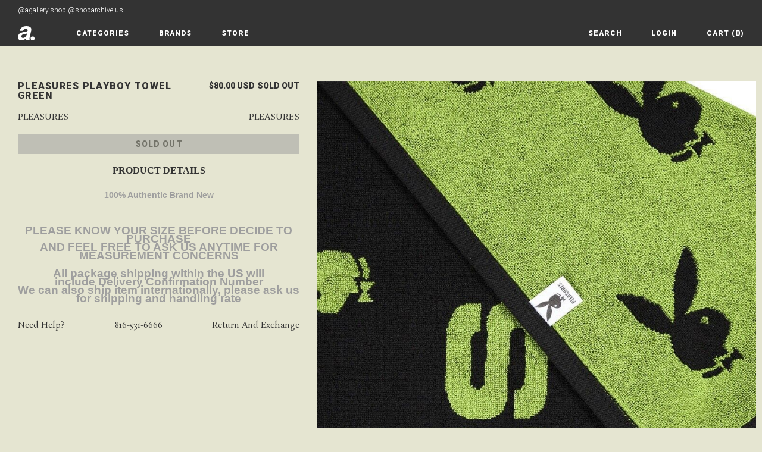

--- FILE ---
content_type: text/html; charset=utf-8
request_url: https://shoparchive.us/products/pleasures-playboy-towel-green
body_size: 16523
content:
<!DOCTYPE html>
<html data-wf-page="5d658e8ac712fa249fd1e9ea" data-wf-site="5d55c91445d1150ab4058c57" lang="en" data-money-format="${{amount}}"><head>
  <meta charset="utf-8">
  
  <meta content="width=device-width, initial-scale=1" name="viewport"> <title>PLEASURES PLAYBOY TOWEL GREEN| shoparchive.us</title><meta name="description" content="PRODUCT DETAILS ﻿﻿100% Authentic Brand New PLEASE KNOW YOUR SIZE BEFORE DECIDE TO PURCHASE AND FEEL FREE TO ASK US ANYTIME FOR MEASUREMENT CONCERNS All package shipping within the US will include Delivery Confirmation Number We can also ship item internationally, please ask us for shipping and handling rate">

<meta property="og:site_name" content="shoparchive.us">
<meta property="og:url" content="https://shoparchive.us/products/pleasures-playboy-towel-green">
<meta property="og:title" content="PLEASURES PLAYBOY TOWEL GREEN">
<meta property="og:type" content="product">
<meta property="og:description" content="PRODUCT DETAILS ﻿﻿100% Authentic Brand New PLEASE KNOW YOUR SIZE BEFORE DECIDE TO PURCHASE AND FEEL FREE TO ASK US ANYTIME FOR MEASUREMENT CONCERNS All package shipping within the US will include Delivery Confirmation Number We can also ship item internationally, please ask us for shipping and handling rate"><meta property="product:availability" content="oos">
  <meta property="product:price:amount" content="80.00">
  <meta property="product:price:currency" content="USD"><meta property="og:image" content="http://shoparchive.us/cdn/shop/products/6307180d0fa4f041d67c0e88.png?v=1661409841">
      <meta property="og:image:secure_url" content="https://shoparchive.us/cdn/shop/products/6307180d0fa4f041d67c0e88.png?v=1661409841">
      <meta property="og:image:width" content="915">
      <meta property="og:image:height" content="915">
      <meta property="og:image:alt" content="PLEASURES PLAYBOY TOWEL GREEN"><meta property="og:image" content="http://shoparchive.us/cdn/shop/products/6307180e0fa4f017f97c0e8a.png?v=1661409841">
      <meta property="og:image:secure_url" content="https://shoparchive.us/cdn/shop/products/6307180e0fa4f017f97c0e8a.png?v=1661409841">
      <meta property="og:image:width" content="915">
      <meta property="og:image:height" content="915">
      <meta property="og:image:alt" content="PLEASURES PLAYBOY TOWEL GREEN"><meta property="og:image" content="http://shoparchive.us/cdn/shop/products/6307180e0fa4f034317c0e8d.png?v=1661409841">
      <meta property="og:image:secure_url" content="https://shoparchive.us/cdn/shop/products/6307180e0fa4f034317c0e8d.png?v=1661409841">
      <meta property="og:image:width" content="915">
      <meta property="og:image:height" content="915">
      <meta property="og:image:alt" content="PLEASURES PLAYBOY TOWEL GREEN">

<meta name="twitter:site" content="@">

<meta name="twitter:card" content="summary_large_image">
<meta name="twitter:title" content="PLEASURES PLAYBOY TOWEL GREEN">
<meta name="twitter:description" content="PRODUCT DETAILS ﻿﻿100% Authentic Brand New PLEASE KNOW YOUR SIZE BEFORE DECIDE TO PURCHASE AND FEEL FREE TO ASK US ANYTIME FOR MEASUREMENT CONCERNS All package shipping within the US will include Delivery Confirmation Number We can also ship item internationally, please ask us for shipping and handling rate">
<link href="https://shoparchive.us/products/pleasures-playboy-towel-green" rel="canonical">
  <link href="//shoparchive.us/cdn/shop/t/72/assets/normalize.css?v=48445716682461949491590008670" rel="stylesheet" type="text/css" media="all" />
  <link href="//shoparchive.us/cdn/shop/t/72/assets/components.css?v=180123607840103277321595711087" rel="stylesheet" type="text/css" media="all" />
  <link href="//shoparchive.us/cdn/shop/t/72/assets/a-gallery-d3df9d.css?v=4089046849243194131704132839" rel="stylesheet" type="text/css" media="all" />
  <script src="https://ajax.googleapis.com/ajax/libs/webfont/1.6.26/webfont.js" type="text/javascript"></script>
  <script type="text/javascript">WebFont.load({  google: {    families: ["Inconsolata:400,700","Roboto:300,300italic,regular,italic,900,900italic","Rosarivo:regular,italic"]  }});</script>
  <!-- [if lt IE 9]><script src="https://cdnjs.cloudflare.com/ajax/libs/html5shiv/3.7.3/html5shiv.min.js" type="text/javascript"></script><![endif] -->
  <script type="text/javascript">!function(o,c){var n=c.documentElement,t=" w-mod-";n.className+=t+"js",("ontouchstart"in o||o.DocumentTouch&&c instanceof DocumentTouch)&&(n.className+=t+"touch")}(window,document);</script>
  <link href="//shoparchive.us/cdn/shop/t/72/assets/favicon.ico?v=99139399772403737771567113689" rel="shortcut icon" type="image/x-icon"><link rel="shortcut icon" type="image/png" href="//shoparchive.us/cdn/shopifycloud/storefront/assets/no-image-50-e6fb86f4_32x32.gif">
  <link href="//shoparchive.us/cdn/shop/t/72/assets/webclip.png?v=144699384692866297701567113679" rel="apple-touch-icon"><link rel="apple-touch-icon" type="image/png" href="//shoparchive.us/cdn/shopifycloud/storefront/assets/no-image-50-e6fb86f4_32x32.gif">
  <style>
HTML {
  font-size: 10px;
}
a {
  color: inherit;
}
.link-block {
  color: inherit;
}
.cover-contain {
  width: 100%;
  height: 100%;
  object-fit: cover;
  object-position: 50% 50%;
}
.footer-section:nth-child(odd) {
  border-right: 0.1rem solid #fff;
}
.footer-section:nth-child(-n+2) {
  border-bottom: 0.1rem solid #fff;
}
.footer-bottom {
  -ms-grid-column: span 2;
  grid-column-start: span 2;
  -ms-grid-column-span: 2;
  grid-column-end: span 2;
  -ms-grid-row: span 1;
  grid-row-start: span 1;
  -ms-grid-row-span: 1;
  grid-row-end: span 1;
}
@media (max-width: 767px) {
  .footer-section:nth-child(odd) {
    border-right: initial;
  }
  .footer-section {
    border-bottom: 0.1rem solid #fff;
  }
}
</style>
<script>window.performance && window.performance.mark && window.performance.mark('shopify.content_for_header.start');</script><meta name="facebook-domain-verification" content="29heauc2qh0i207ykaxguszt8el1ux">
<meta name="facebook-domain-verification" content="jlxdfvrnxbjgusd7ikzgc62xg64aev">
<meta name="facebook-domain-verification" content="3abqv5lsqt0sqrrwusr0p3g6hy3rnc">
<meta id="shopify-digital-wallet" name="shopify-digital-wallet" content="/2517969/digital_wallets/dialog">
<meta name="shopify-checkout-api-token" content="3c120af6471c81094a76a44222673643">
<meta id="in-context-paypal-metadata" data-shop-id="2517969" data-venmo-supported="false" data-environment="production" data-locale="en_US" data-paypal-v4="true" data-currency="USD">
<link rel="alternate" type="application/json+oembed" href="https://shoparchive.us/products/pleasures-playboy-towel-green.oembed">
<script async="async" src="/checkouts/internal/preloads.js?locale=en-US"></script>
<link rel="preconnect" href="https://shop.app" crossorigin="anonymous">
<script async="async" src="https://shop.app/checkouts/internal/preloads.js?locale=en-US&shop_id=2517969" crossorigin="anonymous"></script>
<script id="shopify-features" type="application/json">{"accessToken":"3c120af6471c81094a76a44222673643","betas":["rich-media-storefront-analytics"],"domain":"shoparchive.us","predictiveSearch":true,"shopId":2517969,"locale":"en"}</script>
<script>var Shopify = Shopify || {};
Shopify.shop = "volume1neonline.myshopify.com";
Shopify.locale = "en";
Shopify.currency = {"active":"USD","rate":"1.0"};
Shopify.country = "US";
Shopify.theme = {"name":"a Gallery 2023","id":44964544601,"schema_name":"a. Gallery","schema_version":"0.1.12","theme_store_id":null,"role":"main"};
Shopify.theme.handle = "null";
Shopify.theme.style = {"id":null,"handle":null};
Shopify.cdnHost = "shoparchive.us/cdn";
Shopify.routes = Shopify.routes || {};
Shopify.routes.root = "/";</script>
<script type="module">!function(o){(o.Shopify=o.Shopify||{}).modules=!0}(window);</script>
<script>!function(o){function n(){var o=[];function n(){o.push(Array.prototype.slice.apply(arguments))}return n.q=o,n}var t=o.Shopify=o.Shopify||{};t.loadFeatures=n(),t.autoloadFeatures=n()}(window);</script>
<script>
  window.ShopifyPay = window.ShopifyPay || {};
  window.ShopifyPay.apiHost = "shop.app\/pay";
  window.ShopifyPay.redirectState = null;
</script>
<script id="shop-js-analytics" type="application/json">{"pageType":"product"}</script>
<script defer="defer" async type="module" src="//shoparchive.us/cdn/shopifycloud/shop-js/modules/v2/client.init-shop-cart-sync_Bc8-qrdt.en.esm.js"></script>
<script defer="defer" async type="module" src="//shoparchive.us/cdn/shopifycloud/shop-js/modules/v2/chunk.common_CmNk3qlo.esm.js"></script>
<script type="module">
  await import("//shoparchive.us/cdn/shopifycloud/shop-js/modules/v2/client.init-shop-cart-sync_Bc8-qrdt.en.esm.js");
await import("//shoparchive.us/cdn/shopifycloud/shop-js/modules/v2/chunk.common_CmNk3qlo.esm.js");

  window.Shopify.SignInWithShop?.initShopCartSync?.({"fedCMEnabled":true,"windoidEnabled":true});

</script>
<script>
  window.Shopify = window.Shopify || {};
  if (!window.Shopify.featureAssets) window.Shopify.featureAssets = {};
  window.Shopify.featureAssets['shop-js'] = {"shop-cart-sync":["modules/v2/client.shop-cart-sync_DOpY4EW0.en.esm.js","modules/v2/chunk.common_CmNk3qlo.esm.js"],"init-fed-cm":["modules/v2/client.init-fed-cm_D2vsy40D.en.esm.js","modules/v2/chunk.common_CmNk3qlo.esm.js"],"shop-button":["modules/v2/client.shop-button_CI-s0xGZ.en.esm.js","modules/v2/chunk.common_CmNk3qlo.esm.js"],"shop-toast-manager":["modules/v2/client.shop-toast-manager_Cx0C6may.en.esm.js","modules/v2/chunk.common_CmNk3qlo.esm.js"],"init-windoid":["modules/v2/client.init-windoid_CXNAd0Cm.en.esm.js","modules/v2/chunk.common_CmNk3qlo.esm.js"],"init-shop-email-lookup-coordinator":["modules/v2/client.init-shop-email-lookup-coordinator_B9mmbKi4.en.esm.js","modules/v2/chunk.common_CmNk3qlo.esm.js"],"shop-cash-offers":["modules/v2/client.shop-cash-offers_CL9Nay2h.en.esm.js","modules/v2/chunk.common_CmNk3qlo.esm.js","modules/v2/chunk.modal_CvhjeixQ.esm.js"],"avatar":["modules/v2/client.avatar_BTnouDA3.en.esm.js"],"init-shop-cart-sync":["modules/v2/client.init-shop-cart-sync_Bc8-qrdt.en.esm.js","modules/v2/chunk.common_CmNk3qlo.esm.js"],"init-customer-accounts-sign-up":["modules/v2/client.init-customer-accounts-sign-up_C7zhr03q.en.esm.js","modules/v2/client.shop-login-button_BbMx65lK.en.esm.js","modules/v2/chunk.common_CmNk3qlo.esm.js","modules/v2/chunk.modal_CvhjeixQ.esm.js"],"pay-button":["modules/v2/client.pay-button_Bhm3077V.en.esm.js","modules/v2/chunk.common_CmNk3qlo.esm.js"],"init-shop-for-new-customer-accounts":["modules/v2/client.init-shop-for-new-customer-accounts_rLbLSDTe.en.esm.js","modules/v2/client.shop-login-button_BbMx65lK.en.esm.js","modules/v2/chunk.common_CmNk3qlo.esm.js","modules/v2/chunk.modal_CvhjeixQ.esm.js"],"init-customer-accounts":["modules/v2/client.init-customer-accounts_DkVf8Jdu.en.esm.js","modules/v2/client.shop-login-button_BbMx65lK.en.esm.js","modules/v2/chunk.common_CmNk3qlo.esm.js","modules/v2/chunk.modal_CvhjeixQ.esm.js"],"shop-login-button":["modules/v2/client.shop-login-button_BbMx65lK.en.esm.js","modules/v2/chunk.common_CmNk3qlo.esm.js","modules/v2/chunk.modal_CvhjeixQ.esm.js"],"shop-follow-button":["modules/v2/client.shop-follow-button_B-omSWeu.en.esm.js","modules/v2/chunk.common_CmNk3qlo.esm.js","modules/v2/chunk.modal_CvhjeixQ.esm.js"],"lead-capture":["modules/v2/client.lead-capture_DZQFWrYz.en.esm.js","modules/v2/chunk.common_CmNk3qlo.esm.js","modules/v2/chunk.modal_CvhjeixQ.esm.js"],"checkout-modal":["modules/v2/client.checkout-modal_Fp9GouFF.en.esm.js","modules/v2/chunk.common_CmNk3qlo.esm.js","modules/v2/chunk.modal_CvhjeixQ.esm.js"],"shop-login":["modules/v2/client.shop-login_B9KWmZaW.en.esm.js","modules/v2/chunk.common_CmNk3qlo.esm.js","modules/v2/chunk.modal_CvhjeixQ.esm.js"],"payment-terms":["modules/v2/client.payment-terms_Bl_bs7GP.en.esm.js","modules/v2/chunk.common_CmNk3qlo.esm.js","modules/v2/chunk.modal_CvhjeixQ.esm.js"]};
</script>
<script>(function() {
  var isLoaded = false;
  function asyncLoad() {
    if (isLoaded) return;
    isLoaded = true;
    var urls = ["https:\/\/app.marsello.com\/Portal\/Custom\/ScriptToInstall\/5e5ef5d50880c01994272aaf?aProvId=5e5ef5ce0880c01994272a7e\u0026shop=volume1neonline.myshopify.com"];
    for (var i = 0; i < urls.length; i++) {
      var s = document.createElement('script');
      s.type = 'text/javascript';
      s.async = true;
      s.src = urls[i];
      var x = document.getElementsByTagName('script')[0];
      x.parentNode.insertBefore(s, x);
    }
  };
  if(window.attachEvent) {
    window.attachEvent('onload', asyncLoad);
  } else {
    window.addEventListener('load', asyncLoad, false);
  }
})();</script>
<script id="__st">var __st={"a":2517969,"offset":-21600,"reqid":"420d6509-be7a-47a2-b76f-6ee041d5674b-1762525824","pageurl":"shoparchive.us\/products\/pleasures-playboy-towel-green","u":"b5d92889a6c9","p":"product","rtyp":"product","rid":7137902166105};</script>
<script>window.ShopifyPaypalV4VisibilityTracking = true;</script>
<script id="captcha-bootstrap">!function(){'use strict';const t='contact',e='account',n='new_comment',o=[[t,t],['blogs',n],['comments',n],[t,'customer']],c=[[e,'customer_login'],[e,'guest_login'],[e,'recover_customer_password'],[e,'create_customer']],r=t=>t.map((([t,e])=>`form[action*='/${t}']:not([data-nocaptcha='true']) input[name='form_type'][value='${e}']`)).join(','),a=t=>()=>t?[...document.querySelectorAll(t)].map((t=>t.form)):[];function s(){const t=[...o],e=r(t);return a(e)}const i='password',u='form_key',d=['recaptcha-v3-token','g-recaptcha-response','h-captcha-response',i],f=()=>{try{return window.sessionStorage}catch{return}},m='__shopify_v',_=t=>t.elements[u];function p(t,e,n=!1){try{const o=window.sessionStorage,c=JSON.parse(o.getItem(e)),{data:r}=function(t){const{data:e,action:n}=t;return t[m]||n?{data:e,action:n}:{data:t,action:n}}(c);for(const[e,n]of Object.entries(r))t.elements[e]&&(t.elements[e].value=n);n&&o.removeItem(e)}catch(o){console.error('form repopulation failed',{error:o})}}const l='form_type',E='cptcha';function T(t){t.dataset[E]=!0}const w=window,h=w.document,L='Shopify',v='ce_forms',y='captcha';let A=!1;((t,e)=>{const n=(g='f06e6c50-85a8-45c8-87d0-21a2b65856fe',I='https://cdn.shopify.com/shopifycloud/storefront-forms-hcaptcha/ce_storefront_forms_captcha_hcaptcha.v1.5.2.iife.js',D={infoText:'Protected by hCaptcha',privacyText:'Privacy',termsText:'Terms'},(t,e,n)=>{const o=w[L][v],c=o.bindForm;if(c)return c(t,g,e,D).then(n);var r;o.q.push([[t,g,e,D],n]),r=I,A||(h.body.append(Object.assign(h.createElement('script'),{id:'captcha-provider',async:!0,src:r})),A=!0)});var g,I,D;w[L]=w[L]||{},w[L][v]=w[L][v]||{},w[L][v].q=[],w[L][y]=w[L][y]||{},w[L][y].protect=function(t,e){n(t,void 0,e),T(t)},Object.freeze(w[L][y]),function(t,e,n,w,h,L){const[v,y,A,g]=function(t,e,n){const i=e?o:[],u=t?c:[],d=[...i,...u],f=r(d),m=r(i),_=r(d.filter((([t,e])=>n.includes(e))));return[a(f),a(m),a(_),s()]}(w,h,L),I=t=>{const e=t.target;return e instanceof HTMLFormElement?e:e&&e.form},D=t=>v().includes(t);t.addEventListener('submit',(t=>{const e=I(t);if(!e)return;const n=D(e)&&!e.dataset.hcaptchaBound&&!e.dataset.recaptchaBound,o=_(e),c=g().includes(e)&&(!o||!o.value);(n||c)&&t.preventDefault(),c&&!n&&(function(t){try{if(!f())return;!function(t){const e=f();if(!e)return;const n=_(t);if(!n)return;const o=n.value;o&&e.removeItem(o)}(t);const e=Array.from(Array(32),(()=>Math.random().toString(36)[2])).join('');!function(t,e){_(t)||t.append(Object.assign(document.createElement('input'),{type:'hidden',name:u})),t.elements[u].value=e}(t,e),function(t,e){const n=f();if(!n)return;const o=[...t.querySelectorAll(`input[type='${i}']`)].map((({name:t})=>t)),c=[...d,...o],r={};for(const[a,s]of new FormData(t).entries())c.includes(a)||(r[a]=s);n.setItem(e,JSON.stringify({[m]:1,action:t.action,data:r}))}(t,e)}catch(e){console.error('failed to persist form',e)}}(e),e.submit())}));const S=(t,e)=>{t&&!t.dataset[E]&&(n(t,e.some((e=>e===t))),T(t))};for(const o of['focusin','change'])t.addEventListener(o,(t=>{const e=I(t);D(e)&&S(e,y())}));const B=e.get('form_key'),M=e.get(l),P=B&&M;t.addEventListener('DOMContentLoaded',(()=>{const t=y();if(P)for(const e of t)e.elements[l].value===M&&p(e,B);[...new Set([...A(),...v().filter((t=>'true'===t.dataset.shopifyCaptcha))])].forEach((e=>S(e,t)))}))}(h,new URLSearchParams(w.location.search),n,t,e,['guest_login'])})(!0,!0)}();</script>
<script integrity="sha256-52AcMU7V7pcBOXWImdc/TAGTFKeNjmkeM1Pvks/DTgc=" data-source-attribution="shopify.loadfeatures" defer="defer" src="//shoparchive.us/cdn/shopifycloud/storefront/assets/storefront/load_feature-81c60534.js" crossorigin="anonymous"></script>
<script crossorigin="anonymous" defer="defer" src="//shoparchive.us/cdn/shopifycloud/storefront/assets/shopify_pay/storefront-65b4c6d7.js?v=20250812"></script>
<script data-source-attribution="shopify.dynamic_checkout.dynamic.init">var Shopify=Shopify||{};Shopify.PaymentButton=Shopify.PaymentButton||{isStorefrontPortableWallets:!0,init:function(){window.Shopify.PaymentButton.init=function(){};var t=document.createElement("script");t.src="https://shoparchive.us/cdn/shopifycloud/portable-wallets/latest/portable-wallets.en.js",t.type="module",document.head.appendChild(t)}};
</script>
<script data-source-attribution="shopify.dynamic_checkout.buyer_consent">
  function portableWalletsHideBuyerConsent(e){var t=document.getElementById("shopify-buyer-consent"),n=document.getElementById("shopify-subscription-policy-button");t&&n&&(t.classList.add("hidden"),t.setAttribute("aria-hidden","true"),n.removeEventListener("click",e))}function portableWalletsShowBuyerConsent(e){var t=document.getElementById("shopify-buyer-consent"),n=document.getElementById("shopify-subscription-policy-button");t&&n&&(t.classList.remove("hidden"),t.removeAttribute("aria-hidden"),n.addEventListener("click",e))}window.Shopify?.PaymentButton&&(window.Shopify.PaymentButton.hideBuyerConsent=portableWalletsHideBuyerConsent,window.Shopify.PaymentButton.showBuyerConsent=portableWalletsShowBuyerConsent);
</script>
<script data-source-attribution="shopify.dynamic_checkout.cart.bootstrap">document.addEventListener("DOMContentLoaded",(function(){function t(){return document.querySelector("shopify-accelerated-checkout-cart, shopify-accelerated-checkout")}if(t())Shopify.PaymentButton.init();else{new MutationObserver((function(e,n){t()&&(Shopify.PaymentButton.init(),n.disconnect())})).observe(document.body,{childList:!0,subtree:!0})}}));
</script>
<link id="shopify-accelerated-checkout-styles" rel="stylesheet" media="screen" href="https://shoparchive.us/cdn/shopifycloud/portable-wallets/latest/accelerated-checkout-backwards-compat.css" crossorigin="anonymous">
<style id="shopify-accelerated-checkout-cart">
        #shopify-buyer-consent {
  margin-top: 1em;
  display: inline-block;
  width: 100%;
}

#shopify-buyer-consent.hidden {
  display: none;
}

#shopify-subscription-policy-button {
  background: none;
  border: none;
  padding: 0;
  text-decoration: underline;
  font-size: inherit;
  cursor: pointer;
}

#shopify-subscription-policy-button::before {
  box-shadow: none;
}

      </style>

<script>window.performance && window.performance.mark && window.performance.mark('shopify.content_for_header.end');</script><link href="//shoparchive.us/cdn/shop/t/72/assets/udesly-common.min.css?v=75665194736346053221567103873" rel="stylesheet" type="text/css" media="all" /><link href="https://monorail-edge.shopifysvc.com" rel="dns-prefetch">
<script>(function(){if ("sendBeacon" in navigator && "performance" in window) {try {var session_token_from_headers = performance.getEntriesByType('navigation')[0].serverTiming.find(x => x.name == '_s').description;} catch {var session_token_from_headers = undefined;}var session_cookie_matches = document.cookie.match(/_shopify_s=([^;]*)/);var session_token_from_cookie = session_cookie_matches && session_cookie_matches.length === 2 ? session_cookie_matches[1] : "";var session_token = session_token_from_headers || session_token_from_cookie || "";function handle_abandonment_event(e) {var entries = performance.getEntries().filter(function(entry) {return /monorail-edge.shopifysvc.com/.test(entry.name);});if (!window.abandonment_tracked && entries.length === 0) {window.abandonment_tracked = true;var currentMs = Date.now();var navigation_start = performance.timing.navigationStart;var payload = {shop_id: 2517969,url: window.location.href,navigation_start,duration: currentMs - navigation_start,session_token,page_type: "product"};window.navigator.sendBeacon("https://monorail-edge.shopifysvc.com/v1/produce", JSON.stringify({schema_id: "online_store_buyer_site_abandonment/1.1",payload: payload,metadata: {event_created_at_ms: currentMs,event_sent_at_ms: currentMs}}));}}window.addEventListener('pagehide', handle_abandonment_event);}}());</script>
<script id="web-pixels-manager-setup">(function e(e,d,r,n,o){if(void 0===o&&(o={}),!Boolean(null===(a=null===(i=window.Shopify)||void 0===i?void 0:i.analytics)||void 0===a?void 0:a.replayQueue)){var i,a;window.Shopify=window.Shopify||{};var t=window.Shopify;t.analytics=t.analytics||{};var s=t.analytics;s.replayQueue=[],s.publish=function(e,d,r){return s.replayQueue.push([e,d,r]),!0};try{self.performance.mark("wpm:start")}catch(e){}var l=function(){var e={modern:/Edge?\/(1{2}[4-9]|1[2-9]\d|[2-9]\d{2}|\d{4,})\.\d+(\.\d+|)|Firefox\/(1{2}[4-9]|1[2-9]\d|[2-9]\d{2}|\d{4,})\.\d+(\.\d+|)|Chrom(ium|e)\/(9{2}|\d{3,})\.\d+(\.\d+|)|(Maci|X1{2}).+ Version\/(15\.\d+|(1[6-9]|[2-9]\d|\d{3,})\.\d+)([,.]\d+|)( \(\w+\)|)( Mobile\/\w+|) Safari\/|Chrome.+OPR\/(9{2}|\d{3,})\.\d+\.\d+|(CPU[ +]OS|iPhone[ +]OS|CPU[ +]iPhone|CPU IPhone OS|CPU iPad OS)[ +]+(15[._]\d+|(1[6-9]|[2-9]\d|\d{3,})[._]\d+)([._]\d+|)|Android:?[ /-](13[3-9]|1[4-9]\d|[2-9]\d{2}|\d{4,})(\.\d+|)(\.\d+|)|Android.+Firefox\/(13[5-9]|1[4-9]\d|[2-9]\d{2}|\d{4,})\.\d+(\.\d+|)|Android.+Chrom(ium|e)\/(13[3-9]|1[4-9]\d|[2-9]\d{2}|\d{4,})\.\d+(\.\d+|)|SamsungBrowser\/([2-9]\d|\d{3,})\.\d+/,legacy:/Edge?\/(1[6-9]|[2-9]\d|\d{3,})\.\d+(\.\d+|)|Firefox\/(5[4-9]|[6-9]\d|\d{3,})\.\d+(\.\d+|)|Chrom(ium|e)\/(5[1-9]|[6-9]\d|\d{3,})\.\d+(\.\d+|)([\d.]+$|.*Safari\/(?![\d.]+ Edge\/[\d.]+$))|(Maci|X1{2}).+ Version\/(10\.\d+|(1[1-9]|[2-9]\d|\d{3,})\.\d+)([,.]\d+|)( \(\w+\)|)( Mobile\/\w+|) Safari\/|Chrome.+OPR\/(3[89]|[4-9]\d|\d{3,})\.\d+\.\d+|(CPU[ +]OS|iPhone[ +]OS|CPU[ +]iPhone|CPU IPhone OS|CPU iPad OS)[ +]+(10[._]\d+|(1[1-9]|[2-9]\d|\d{3,})[._]\d+)([._]\d+|)|Android:?[ /-](13[3-9]|1[4-9]\d|[2-9]\d{2}|\d{4,})(\.\d+|)(\.\d+|)|Mobile Safari.+OPR\/([89]\d|\d{3,})\.\d+\.\d+|Android.+Firefox\/(13[5-9]|1[4-9]\d|[2-9]\d{2}|\d{4,})\.\d+(\.\d+|)|Android.+Chrom(ium|e)\/(13[3-9]|1[4-9]\d|[2-9]\d{2}|\d{4,})\.\d+(\.\d+|)|Android.+(UC? ?Browser|UCWEB|U3)[ /]?(15\.([5-9]|\d{2,})|(1[6-9]|[2-9]\d|\d{3,})\.\d+)\.\d+|SamsungBrowser\/(5\.\d+|([6-9]|\d{2,})\.\d+)|Android.+MQ{2}Browser\/(14(\.(9|\d{2,})|)|(1[5-9]|[2-9]\d|\d{3,})(\.\d+|))(\.\d+|)|K[Aa][Ii]OS\/(3\.\d+|([4-9]|\d{2,})\.\d+)(\.\d+|)/},d=e.modern,r=e.legacy,n=navigator.userAgent;return n.match(d)?"modern":n.match(r)?"legacy":"unknown"}(),u="modern"===l?"modern":"legacy",c=(null!=n?n:{modern:"",legacy:""})[u],f=function(e){return[e.baseUrl,"/wpm","/b",e.hashVersion,"modern"===e.buildTarget?"m":"l",".js"].join("")}({baseUrl:d,hashVersion:r,buildTarget:u}),m=function(e){var d=e.version,r=e.bundleTarget,n=e.surface,o=e.pageUrl,i=e.monorailEndpoint;return{emit:function(e){var a=e.status,t=e.errorMsg,s=(new Date).getTime(),l=JSON.stringify({metadata:{event_sent_at_ms:s},events:[{schema_id:"web_pixels_manager_load/3.1",payload:{version:d,bundle_target:r,page_url:o,status:a,surface:n,error_msg:t},metadata:{event_created_at_ms:s}}]});if(!i)return console&&console.warn&&console.warn("[Web Pixels Manager] No Monorail endpoint provided, skipping logging."),!1;try{return self.navigator.sendBeacon.bind(self.navigator)(i,l)}catch(e){}var u=new XMLHttpRequest;try{return u.open("POST",i,!0),u.setRequestHeader("Content-Type","text/plain"),u.send(l),!0}catch(e){return console&&console.warn&&console.warn("[Web Pixels Manager] Got an unhandled error while logging to Monorail."),!1}}}}({version:r,bundleTarget:l,surface:e.surface,pageUrl:self.location.href,monorailEndpoint:e.monorailEndpoint});try{o.browserTarget=l,function(e){var d=e.src,r=e.async,n=void 0===r||r,o=e.onload,i=e.onerror,a=e.sri,t=e.scriptDataAttributes,s=void 0===t?{}:t,l=document.createElement("script"),u=document.querySelector("head"),c=document.querySelector("body");if(l.async=n,l.src=d,a&&(l.integrity=a,l.crossOrigin="anonymous"),s)for(var f in s)if(Object.prototype.hasOwnProperty.call(s,f))try{l.dataset[f]=s[f]}catch(e){}if(o&&l.addEventListener("load",o),i&&l.addEventListener("error",i),u)u.appendChild(l);else{if(!c)throw new Error("Did not find a head or body element to append the script");c.appendChild(l)}}({src:f,async:!0,onload:function(){if(!function(){var e,d;return Boolean(null===(d=null===(e=window.Shopify)||void 0===e?void 0:e.analytics)||void 0===d?void 0:d.initialized)}()){var d=window.webPixelsManager.init(e)||void 0;if(d){var r=window.Shopify.analytics;r.replayQueue.forEach((function(e){var r=e[0],n=e[1],o=e[2];d.publishCustomEvent(r,n,o)})),r.replayQueue=[],r.publish=d.publishCustomEvent,r.visitor=d.visitor,r.initialized=!0}}},onerror:function(){return m.emit({status:"failed",errorMsg:"".concat(f," has failed to load")})},sri:function(e){var d=/^sha384-[A-Za-z0-9+/=]+$/;return"string"==typeof e&&d.test(e)}(c)?c:"",scriptDataAttributes:o}),m.emit({status:"loading"})}catch(e){m.emit({status:"failed",errorMsg:(null==e?void 0:e.message)||"Unknown error"})}}})({shopId: 2517969,storefrontBaseUrl: "https://shoparchive.us",extensionsBaseUrl: "https://extensions.shopifycdn.com/cdn/shopifycloud/web-pixels-manager",monorailEndpoint: "https://monorail-edge.shopifysvc.com/unstable/produce_batch",surface: "storefront-renderer",enabledBetaFlags: ["2dca8a86"],webPixelsConfigList: [{"id":"72253529","eventPayloadVersion":"v1","runtimeContext":"LAX","scriptVersion":"1","type":"CUSTOM","privacyPurposes":["MARKETING"],"name":"Meta pixel (migrated)"},{"id":"shopify-app-pixel","configuration":"{}","eventPayloadVersion":"v1","runtimeContext":"STRICT","scriptVersion":"0450","apiClientId":"shopify-pixel","type":"APP","privacyPurposes":["ANALYTICS","MARKETING"]},{"id":"shopify-custom-pixel","eventPayloadVersion":"v1","runtimeContext":"LAX","scriptVersion":"0450","apiClientId":"shopify-pixel","type":"CUSTOM","privacyPurposes":["ANALYTICS","MARKETING"]}],isMerchantRequest: false,initData: {"shop":{"name":"shoparchive.us","paymentSettings":{"currencyCode":"USD"},"myshopifyDomain":"volume1neonline.myshopify.com","countryCode":"US","storefrontUrl":"https:\/\/shoparchive.us"},"customer":null,"cart":null,"checkout":null,"productVariants":[{"price":{"amount":80.0,"currencyCode":"USD"},"product":{"title":"PLEASURES PLAYBOY TOWEL GREEN","vendor":"Pleasures","id":"7137902166105","untranslatedTitle":"PLEASURES PLAYBOY TOWEL GREEN","url":"\/products\/pleasures-playboy-towel-green","type":""},"id":"40176549625945","image":{"src":"\/\/shoparchive.us\/cdn\/shop\/products\/6307180d0fa4f041d67c0e88.png?v=1661409841"},"sku":"115504414972","title":"ONE SIZE","untranslatedTitle":"ONE SIZE"}],"purchasingCompany":null},},"https://shoparchive.us/cdn","ae1676cfwd2530674p4253c800m34e853cb",{"modern":"","legacy":""},{"shopId":"2517969","storefrontBaseUrl":"https:\/\/shoparchive.us","extensionBaseUrl":"https:\/\/extensions.shopifycdn.com\/cdn\/shopifycloud\/web-pixels-manager","surface":"storefront-renderer","enabledBetaFlags":"[\"2dca8a86\"]","isMerchantRequest":"false","hashVersion":"ae1676cfwd2530674p4253c800m34e853cb","publish":"custom","events":"[[\"page_viewed\",{}],[\"product_viewed\",{\"productVariant\":{\"price\":{\"amount\":80.0,\"currencyCode\":\"USD\"},\"product\":{\"title\":\"PLEASURES PLAYBOY TOWEL GREEN\",\"vendor\":\"Pleasures\",\"id\":\"7137902166105\",\"untranslatedTitle\":\"PLEASURES PLAYBOY TOWEL GREEN\",\"url\":\"\/products\/pleasures-playboy-towel-green\",\"type\":\"\"},\"id\":\"40176549625945\",\"image\":{\"src\":\"\/\/shoparchive.us\/cdn\/shop\/products\/6307180d0fa4f041d67c0e88.png?v=1661409841\"},\"sku\":\"115504414972\",\"title\":\"ONE SIZE\",\"untranslatedTitle\":\"ONE SIZE\"}}]]"});</script><script>
  window.ShopifyAnalytics = window.ShopifyAnalytics || {};
  window.ShopifyAnalytics.meta = window.ShopifyAnalytics.meta || {};
  window.ShopifyAnalytics.meta.currency = 'USD';
  var meta = {"product":{"id":7137902166105,"gid":"gid:\/\/shopify\/Product\/7137902166105","vendor":"Pleasures","type":"","variants":[{"id":40176549625945,"price":8000,"name":"PLEASURES PLAYBOY TOWEL GREEN - ONE SIZE","public_title":"ONE SIZE","sku":"115504414972"}],"remote":false},"page":{"pageType":"product","resourceType":"product","resourceId":7137902166105}};
  for (var attr in meta) {
    window.ShopifyAnalytics.meta[attr] = meta[attr];
  }
</script>
<script class="analytics">
  (function () {
    var customDocumentWrite = function(content) {
      var jquery = null;

      if (window.jQuery) {
        jquery = window.jQuery;
      } else if (window.Checkout && window.Checkout.$) {
        jquery = window.Checkout.$;
      }

      if (jquery) {
        jquery('body').append(content);
      }
    };

    var hasLoggedConversion = function(token) {
      if (token) {
        return document.cookie.indexOf('loggedConversion=' + token) !== -1;
      }
      return false;
    }

    var setCookieIfConversion = function(token) {
      if (token) {
        var twoMonthsFromNow = new Date(Date.now());
        twoMonthsFromNow.setMonth(twoMonthsFromNow.getMonth() + 2);

        document.cookie = 'loggedConversion=' + token + '; expires=' + twoMonthsFromNow;
      }
    }

    var trekkie = window.ShopifyAnalytics.lib = window.trekkie = window.trekkie || [];
    if (trekkie.integrations) {
      return;
    }
    trekkie.methods = [
      'identify',
      'page',
      'ready',
      'track',
      'trackForm',
      'trackLink'
    ];
    trekkie.factory = function(method) {
      return function() {
        var args = Array.prototype.slice.call(arguments);
        args.unshift(method);
        trekkie.push(args);
        return trekkie;
      };
    };
    for (var i = 0; i < trekkie.methods.length; i++) {
      var key = trekkie.methods[i];
      trekkie[key] = trekkie.factory(key);
    }
    trekkie.load = function(config) {
      trekkie.config = config || {};
      trekkie.config.initialDocumentCookie = document.cookie;
      var first = document.getElementsByTagName('script')[0];
      var script = document.createElement('script');
      script.type = 'text/javascript';
      script.onerror = function(e) {
        var scriptFallback = document.createElement('script');
        scriptFallback.type = 'text/javascript';
        scriptFallback.onerror = function(error) {
                var Monorail = {
      produce: function produce(monorailDomain, schemaId, payload) {
        var currentMs = new Date().getTime();
        var event = {
          schema_id: schemaId,
          payload: payload,
          metadata: {
            event_created_at_ms: currentMs,
            event_sent_at_ms: currentMs
          }
        };
        return Monorail.sendRequest("https://" + monorailDomain + "/v1/produce", JSON.stringify(event));
      },
      sendRequest: function sendRequest(endpointUrl, payload) {
        // Try the sendBeacon API
        if (window && window.navigator && typeof window.navigator.sendBeacon === 'function' && typeof window.Blob === 'function' && !Monorail.isIos12()) {
          var blobData = new window.Blob([payload], {
            type: 'text/plain'
          });

          if (window.navigator.sendBeacon(endpointUrl, blobData)) {
            return true;
          } // sendBeacon was not successful

        } // XHR beacon

        var xhr = new XMLHttpRequest();

        try {
          xhr.open('POST', endpointUrl);
          xhr.setRequestHeader('Content-Type', 'text/plain');
          xhr.send(payload);
        } catch (e) {
          console.log(e);
        }

        return false;
      },
      isIos12: function isIos12() {
        return window.navigator.userAgent.lastIndexOf('iPhone; CPU iPhone OS 12_') !== -1 || window.navigator.userAgent.lastIndexOf('iPad; CPU OS 12_') !== -1;
      }
    };
    Monorail.produce('monorail-edge.shopifysvc.com',
      'trekkie_storefront_load_errors/1.1',
      {shop_id: 2517969,
      theme_id: 44964544601,
      app_name: "storefront",
      context_url: window.location.href,
      source_url: "//shoparchive.us/cdn/s/trekkie.storefront.5ad93876886aa0a32f5bade9f25632a26c6f183a.min.js"});

        };
        scriptFallback.async = true;
        scriptFallback.src = '//shoparchive.us/cdn/s/trekkie.storefront.5ad93876886aa0a32f5bade9f25632a26c6f183a.min.js';
        first.parentNode.insertBefore(scriptFallback, first);
      };
      script.async = true;
      script.src = '//shoparchive.us/cdn/s/trekkie.storefront.5ad93876886aa0a32f5bade9f25632a26c6f183a.min.js';
      first.parentNode.insertBefore(script, first);
    };
    trekkie.load(
      {"Trekkie":{"appName":"storefront","development":false,"defaultAttributes":{"shopId":2517969,"isMerchantRequest":null,"themeId":44964544601,"themeCityHash":"17203726581514219341","contentLanguage":"en","currency":"USD","eventMetadataId":"fde00765-9d8c-4f0a-8c2d-f9bad10f1415"},"isServerSideCookieWritingEnabled":true,"monorailRegion":"shop_domain","enabledBetaFlags":["f0df213a"]},"Session Attribution":{},"S2S":{"facebookCapiEnabled":true,"source":"trekkie-storefront-renderer","apiClientId":580111}}
    );

    var loaded = false;
    trekkie.ready(function() {
      if (loaded) return;
      loaded = true;

      window.ShopifyAnalytics.lib = window.trekkie;

      var originalDocumentWrite = document.write;
      document.write = customDocumentWrite;
      try { window.ShopifyAnalytics.merchantGoogleAnalytics.call(this); } catch(error) {};
      document.write = originalDocumentWrite;

      window.ShopifyAnalytics.lib.page(null,{"pageType":"product","resourceType":"product","resourceId":7137902166105,"shopifyEmitted":true});

      var match = window.location.pathname.match(/checkouts\/(.+)\/(thank_you|post_purchase)/)
      var token = match? match[1]: undefined;
      if (!hasLoggedConversion(token)) {
        setCookieIfConversion(token);
        window.ShopifyAnalytics.lib.track("Viewed Product",{"currency":"USD","variantId":40176549625945,"productId":7137902166105,"productGid":"gid:\/\/shopify\/Product\/7137902166105","name":"PLEASURES PLAYBOY TOWEL GREEN - ONE SIZE","price":"80.00","sku":"115504414972","brand":"Pleasures","variant":"ONE SIZE","category":"","nonInteraction":true,"remote":false},undefined,undefined,{"shopifyEmitted":true});
      window.ShopifyAnalytics.lib.track("monorail:\/\/trekkie_storefront_viewed_product\/1.1",{"currency":"USD","variantId":40176549625945,"productId":7137902166105,"productGid":"gid:\/\/shopify\/Product\/7137902166105","name":"PLEASURES PLAYBOY TOWEL GREEN - ONE SIZE","price":"80.00","sku":"115504414972","brand":"Pleasures","variant":"ONE SIZE","category":"","nonInteraction":true,"remote":false,"referer":"https:\/\/shoparchive.us\/products\/pleasures-playboy-towel-green"});
      }
    });


        var eventsListenerScript = document.createElement('script');
        eventsListenerScript.async = true;
        eventsListenerScript.src = "//shoparchive.us/cdn/shopifycloud/storefront/assets/shop_events_listener-3da45d37.js";
        document.getElementsByTagName('head')[0].appendChild(eventsListenerScript);

})();</script>
<script
  defer
  src="https://shoparchive.us/cdn/shopifycloud/perf-kit/shopify-perf-kit-2.1.2.min.js"
  data-application="storefront-renderer"
  data-shop-id="2517969"
  data-render-region="gcp-us-central1"
  data-page-type="product"
  data-theme-instance-id="44964544601"
  data-theme-name="a. Gallery"
  data-theme-version="0.1.12"
  data-monorail-region="shop_domain"
  data-resource-timing-sampling-rate="10"
  data-shs="true"
  data-shs-beacon="true"
  data-shs-export-with-fetch="true"
  data-shs-logs-sample-rate="1"
></script>
</head>
<body class="template-product">
      
  <div data-collapse="small" data-animation="default" data-duration="200" role="banner" class="navigation w-nav">
    <div id="shopify-section-preheader" class="shopify-section pre-header">

      <div class="copy-preheader">@agallery.shop @shoparchive.us</div>
    


</div>
    <div class="navigation-items">
      <a href="/" class="logo-link w-nav-brand">
        
          <img src="//shoparchive.us/cdn/shop/t/72/assets/a-gallery-logo.svg?v=62691145286193932961595714660" alt="" class="logo-image">
        
      </a>
      <div class="navigation-wrap">
        <nav role="navigation" class="nav-menu w-nav-menu">
          <div class="nav-menu-sub">
            <div data-w-id="1cc36f08-8bc0-374d-2f7a-abddcefc54c7" class="nav-item">Categories</div>
            <ul data-w-id="bfc3012f-96aa-0936-a9df-298ba01be6bd" role="list" class="wrapper-sub-nav menu-sub-nav">
              <li class="wrapper-sub-nav-item menu-link"><a href="/collections/t-shirts" class="wrapper-sub-nav-link menu-link">T-SHIRT</a></li><li class="wrapper-sub-nav-item menu-link"><a href="/collections/hoodie" class="wrapper-sub-nav-link menu-link">HOODIE</a></li><li class="wrapper-sub-nav-item menu-link"><a href="/collections/jeans" class="wrapper-sub-nav-link menu-link">DENIM</a></li><li class="wrapper-sub-nav-item menu-link"><a href="/collections/shorts" class="wrapper-sub-nav-link menu-link">SHORTS</a></li>
            </ul>
            <div data-w-id="241828b4-bb04-835f-d4ca-7cb6177b384c" class="nav-item">Brands</div>
            <ul data-w-id="2b4e407c-8bfa-c576-9c3d-a91bd82a2e80" role="list" class="wrapper-sub-nav menu-sub-nav">
              <li class="wrapper-sub-nav-item menu-link"><a href="https://shoparchive.us/collections/heron-preston" class="wrapper-sub-nav-link menu-link">HERON PRESTON</a></li><li class="wrapper-sub-nav-item menu-link"><a href="https://shoparchive.us/collections/comme-des-garcons-play" class="wrapper-sub-nav-link menu-link">COMME DES GARÇONS PLAY</a></li><li class="wrapper-sub-nav-item menu-link"><a href="https://shoparchive.us/collections/comme-des-garcons-play-converse" class="wrapper-sub-nav-link menu-link">COMME DES GARÇONS PLAY CONVERSE</a></li><li class="wrapper-sub-nav-item menu-link"><a href="/collections/comme-des-garcons-wallet-belt" class="wrapper-sub-nav-link menu-link">COMME DES GARÇONS WALLET & BELT</a></li><li class="wrapper-sub-nav-item menu-link"><a href="https://shoparchive.us/collections/comme-des-garcons-parfums-1" class="wrapper-sub-nav-link menu-link">COMME DES GARÇONS PARFUMS</a></li><li class="wrapper-sub-nav-item menu-link"><a href="/collections/billionaire-boys-club" class="wrapper-sub-nav-link menu-link">BILLIONAIRE BOYS CLUB</a></li><li class="wrapper-sub-nav-item menu-link"><a href="/collections/icecream" class="wrapper-sub-nav-link menu-link">ICECREAM</a></li><li class="wrapper-sub-nav-item menu-link"><a href="https://shoparchive.us/collections/PLEASURES" class="wrapper-sub-nav-link menu-link">PLEASURES</a></li><li class="wrapper-sub-nav-item menu-link"><a href="https://shoparchive.us/collections/ksubi" class="wrapper-sub-nav-link menu-link">KSUBI</a></li><li class="wrapper-sub-nav-item menu-link"><a href="/collections/paper-planes" class="wrapper-sub-nav-link menu-link">PAPER PLANES</a></li><li class="wrapper-sub-nav-item menu-link"><a href="/collections/well-known" class="wrapper-sub-nav-link menu-link">WELL KNOWN</a></li><li class="wrapper-sub-nav-item menu-link"><a href="https://shoparchive.us/collections/stussy" class="wrapper-sub-nav-link menu-link">STUSSY</a></li><li class="wrapper-sub-nav-item menu-link"><a href="https://shoparchive.us/collections/daniel-patrick-1" class="wrapper-sub-nav-link menu-link">DANIEL PATRICK</a></li><li class="wrapper-sub-nav-item menu-link"><a href="/collections/gifts-of-fortune" class="wrapper-sub-nav-link menu-link">GIFTS OF FORTUNE</a></li><li class="wrapper-sub-nav-item menu-link"><a href="/collections/ethika" class="wrapper-sub-nav-link menu-link">ETHIKA</a></li><li class="wrapper-sub-nav-item menu-link"><a href="/collections/xlarge" class="wrapper-sub-nav-link menu-link">XLARGE</a></li><li class="wrapper-sub-nav-item menu-link"><a href="/collections/undergold" class="wrapper-sub-nav-link menu-link">UNDERGOLD</a></li><li class="wrapper-sub-nav-item menu-link"><a href="/collections/yesterday-is-dead" class="wrapper-sub-nav-link menu-link">YESTERDAY IS DEAD</a></li><li class="wrapper-sub-nav-item menu-link"><a href="/collections/suicoke" class="wrapper-sub-nav-link menu-link">SUICOKE</a></li><li class="wrapper-sub-nav-item menu-link"><a href="/collections/john-elliott" class="wrapper-sub-nav-link menu-link">JOHN ELLIOTT</a></li><li class="wrapper-sub-nav-item menu-link"><a href="/collections/triple-five-soul" class="wrapper-sub-nav-link menu-link">TRIPLE FIVE SOUL</a></li><li class="wrapper-sub-nav-item menu-link"><a href="https://shoparchive.us/collections/murakami-tm-kk-1" class="wrapper-sub-nav-link menu-link">Murakami TM/KK</a></li><li class="wrapper-sub-nav-item menu-link"><a href="https://shoparchive.us/collections/anti-social-social-club-1" class="wrapper-sub-nav-link menu-link">ANTI SOCIAL SOCIAL CLUB</a></li><li class="wrapper-sub-nav-item menu-link"><a href="https://shoparchive.us/collections/champion" class="wrapper-sub-nav-link menu-link">CHAMPION</a></li><li class="wrapper-sub-nav-item menu-link"><a href="https://shoparchive.us/collections/staple-1" class="wrapper-sub-nav-link menu-link">STAPLE</a></li><li class="wrapper-sub-nav-item menu-link"><a href="https://shoparchive.us/collections/publish-1" class="wrapper-sub-nav-link menu-link">PUBLISH</a></li>
            </ul><a href="/pages/location" data-w-id="e3fd3190-40aa-55fe-092c-f125b865e9fd" class="nav-item w-nav-link">Store</a>
            <div class="wrapper-sub-nav filter-sub-nav">
              <div class="wrapper-sub-nav-item filter-link">
                <div class="wrapper-sub-nav-link">TExt Link</div>
              </div>
            </div>
          </div>
          <div class="nav-menu-sub">
            <form action="/search" class="form-search header-search w-form" method="get" role="search"><input type="search" class="header-search-field w-input" maxlength="256" name="q" placeholder="Search" id="search" required="" value=""><input type="submit" value="Search" class="hide w-button"></form>
            <div data-w-id="5bcbfa46-83ea-f5d5-a9c1-dd4ceeb10fbe" class="nav-item">Search</div><a href="/account/login" data-w-id="a167e53f-ad57-7c45-5e70-72dd1ac3eb4d" class="nav-item w-nav-link">Login</a></div>
        </nav>
        <div data-node-type="commerce-cart-wrapper" data-open-product="" data-wf-cart-type="rightSidebar" data-wf-cart-query="" data-wf-page-link-href-prefix="" data-wf-cart-duration="200" class="w-commerce-commercecartwrapper nav-item cart">
          <a href="#" data-node-type="commerce-cart-open-link" class="w-commerce-commercecartopenlink cart-button w-inline-block">
            <div data-w-id="88f84353-2dfd-9674-6813-392bda903d95" class="w-inline-block">Cart (</div>
            <div class="w-commerce-commercecartopenlinkcount nav-cart-quantity" udy-el="cart-count">0</div>
            <div class="w-inline-block">)</div>
          </a>
          <div data-node-type="commerce-cart-container-wrapper" style="display:none" class="w-commerce-commercecartcontainerwrapper w-commerce-commercecartcontainerwrapper--cartType-rightSidebar cart-wrapper">
            <div data-node-type="commerce-cart-container" class="w-commerce-commercecartcontainer nav-cart-container">
              <div class="w-commerce-commercecartheader cart-header">
                <h4 class="w-commerce-commercecartheading heading-2">Your Cart</h4>
                <a href="#" data-node-type="commerce-cart-close-link" class="w-commerce-commercecartcloselink close-button w-inline-block">
                  <div>close</div>
                </a>
              </div>
              <div class="w-commerce-commercecartformwrapper">
                <form data-node-type="commerce-cart-form" class="w-commerce-commercecartform mini-cart-default-state udesly-display-none">
                  <ul role="list" class="mini-cart-list" udy-el="items-list">
                    
                  </ul>
                  
                  
                  <div class="w-commerce-commercecartfooter cart-footer udesly-display-none" udy-el="cart-actions">
                    <div class="w-commerce-commercecartlineitem">
                      <div class="heading-4">Subtotal</div>
                      <div class="w-commerce-commercecartordervalue heading-4" udy-el="cart-total">$0.00</div>
                    </div>
                    <div id="shopify-section-mini-cart" class="shopify-section wrapper-purchas-btns">

                      <p class="mini-cart-meta"></p><a href="/checkout" value="Checkout" data-node-type="cart-checkout-button" class="w-commerce-commercecartcheckoutbutton btn" data-loading-text="Hang Tight...">Checkout</a>


</div>
                  </div>
                </form>
                <div class="w-commerce-commercecartemptystate " udy-el="no-items-in-cart">
                  <div>No items found.</div>
                </div>
                <div style="display:none" data-node-type="commerce-cart-error" class="w-commerce-commercecarterrorstate">
                  <div class="w-cart-error-msg" data-w-cart-quantity-error="Product is not available in this quantity." data-w-cart-checkout-error="Checkout is disabled on this site." data-w-cart-general-error="Something went wrong when adding this item to the cart." data-w-cart-cart_order_min-error="Cart failed.">Product is not available in this quantity.</div>
                </div>
              </div>
            </div>
          </div>
        <script id="mini-cart-template">
          window.udeslyMiniCartTemplate = function(item) {
            return `<li class="mini-cart-list-item" data-item-id="${item.id}">
                      <div class="product-row"><a href="#" class="mini-cart-image w-inline-block"><img src="${item.image}" dimension="master" alt=""></a>
                        <div class="mini-cart-product-meta">
                          <div><a href="#">${item.title}</a>
                            <div class="mini-cart-meta">Varient</div>
                            <div class="mini-cart-meta">${item.vendor}</div>
                            <div class="mini-cart-meta">Properties</div>
                            <div class="mini-cart-meta">${item.quantity}</div>
                          </div>
                          <div class="mini-cart-meta remove" href="${item.remove}" udy-el="remove-item">Remove</div>
                        </div>
                        <div class="price-wrapper">
                          <div class="mini-cart-price-wrapper">
                            <div>${item.price}</div>
                          </div>
                        </div>
                      </div>
                    </li>`
          }
          </script></div>
        <div class="menu-button w-nav-button"><img src="//shoparchive.us/cdn/shop/t/72/assets/menu.svg?v=57586644637479232801567113694" width="22" alt="" class="menu-icon"></div>
      </div>
    </div>
    <div class="nav-overlay"></div>
  </div>
  <div class="main pdp-wrapper">
    <div id="w-node-b76eaf91a40e-9fd1e9ea" class="product-details-wrap">
      <div class="product-detail-main-details">
        <h1 id="w-node-b76eaf91a410-9fd1e9ea" class="heading-3">PLEASURES PLAYBOY TOWEL GREEN</h1>
        <div id="w-node-3305e3b32fd7-9fd1e9ea">
          <div class="product-price compare " udy-el="compare-price"></div>
          <div class="product-price" udy-el="current-price"></div>
          <div class="product-price">Sold OUt</div>
        </div><a id="w-node-825b4aafa168-9fd1e9ea" href="/collections/vendors?q=Pleasures">Pleasures</a><a id="w-node-bb9fa12cf30f-9fd1e9ea" href="/collections/pleasures">PLEASURES</a></div>
      <div class="add-to-cart" udy-el="single-add-to-cart">
        <form method="post" action="/cart/add" id="product_form_7137902166105" accept-charset="UTF-8" class="shopify-product-form" enctype="multipart/form-data"><input type="hidden" name="form_type" value="product" /><input type="hidden" name="utf8" value="✓" /><form data-node-type="commerce-add-to-cart-form" class="w-commerce-commerceaddtocartform default-state">
          <select id="product-select" name="id" class="w-select" data-udy-element="single-option-selector">
    <option  selected="selected"   value="40176549625945">ONE SIZE - $80.00</option>

</select>
          
<input type="submit" value="Add To Your Cart" data-loading-text="Adding to cart..." class="w-commerce-commerceaddtocartbutton btn btn-wide"><input type="number" id="quantity-3f8ec8b146ca9ed4b1d9cb3082673eb9" name="quantity" min="1" class="w-commerce-commerceaddtocartquantityinput pdp-qty" value="1"></form><input type="hidden" name="product-id" value="7137902166105" /></form>
        <div style="display:none" class="w-commerce-commerceaddtocartoutofstock status-message">
          <div>This product is out of stock.</div>
        </div>
        <div data-node-type="commerce-add-to-cart-error" style="display:none" class="w-commerce-commerceaddtocarterror" udy-el="add-to-cart-errors">
          <div class=".w-add-to-cart-error-msg" data-w-add-to-cart-quantity-error="Product is not available in this quantity." data-w-add-to-cart-general-error="Something went wrong when adding this item to the cart." data-w-add-to-cart-buy-now-error="Something went wrong when trying to purchase this item." data-w-add-to-cart-checkout-disabled-error="Checkout is disabled on this site.">Product is not available in this quantity.</div>
        </div>
      </div>
      <div class="page-content"><font rwr="1" size="4" style="font-family:Arial"><h3 class="ql-align-center" style="text-align: center; "><strong style=""><font face="Georgia">PRODUCT DETAILS</font></strong></h3>
<br><p class="ql-align-center" style="text-align: center;"><b style=""><font color="#9e9e9e" style=""><font face="Arial">﻿﻿100% Authentic Brand New</font></font></b></p>
<br><br><div style="text-align: center;"><b style="font-size: 14pt;"><font color="#9e9e9e" face="Arial"><span style="font-size: 14pt;">PLEASE KNOW YOUR SIZE BEFORE DECIDE TO PURCHASE</span></font></b></div>
<div style="text-align: center;"><b style="font-size: 14pt;"><font color="#9e9e9e" face="Arial"><span style="font-size: 14pt;">AND FEEL FREE TO ASK US ANYTIME FOR MEASUREMENT CONCERNS</span></font></b></div>
<br><div style="text-align: center;"><b style="font-size: 14pt;"><font color="#9e9e9e" face="Arial"><span style="font-size: 14pt;">All package shipping within the US will include Delivery Confirmation Number</span></font></b></div>
<div style="text-align: center;"><b style="font-size: 14pt;"><font color="#9e9e9e" face="Arial"><span style="font-size: 14pt;">We can also ship item internationally, please ask us for shipping and handling rate</span></font></b></div></font></div>
      <div class="pdp-customer-service"><a href="#" class="copy">Need help?</a><a href="tel:8165316666" class="copy">816-531-6666</a><a href="/pages/returns-and-refunds" class="copy">Return and Exchange</a></div>
    </div>
    <div id="w-node-b76eaf91a40d-9fd1e9ea" class="product-image"><img src="//shoparchive.us/cdn/shop/products/6307180d0fa4f041d67c0e88_1400x1400.png?v=1661409841" alt="" class="product-primary-image" data-product-image-id="1"><img src="//shoparchive.us/cdn/shop/products/6307180e0fa4f017f97c0e8a_1400x1400.png?v=1661409841" alt="" class="product-primary-image" data-product-image-id="2"><img src="//shoparchive.us/cdn/shop/products/6307180e0fa4f034317c0e8d_1400x1400.png?v=1661409841" alt="" class="product-primary-image" data-product-image-id="3"></div>
    <div id="w-node-5ca0cee72aab-9fd1e9ea" class="section-recommend">
      <h2 class="heading-2">You might also like</h2>
      <section class="w-dyn-list" udy-el="recommended-products" data-product-id="7137902166105" data-limit="4">
        <div role="list" class="section-list four w-dyn-items">
          
        </div>
        <div class="empty-state w-dyn-empty" style="display: none;">
          <p>No current recommendations</p>
        </div>
      <script id="recommended-template">window.recommendedTemplate = function(item) {
        return `<div role="listitem" class="w-dyn-item"><a href="${item.url}" class="section-list-item w-inline-block"><img src="${item.image}" id="w-node-cee87b96f913-9fd1e9ea" alt="" class="section-list-image"><div id="w-node-cec8a457bf6d-9fd1e9ea" class="list-product-name">${item.title}</div><div id="w-node-eb7bed128890-9fd1e9ea" class="list-product-price-wrapper"><div class="product-price compare"></div><div class="product-price">${item.price}</div></div><div id="w-node-4abc7c093892-9fd1e9ea" class="list-product-vendor">${item.vendor}</div></a></div>`
      }</script></section>
    </div>
  </div>
  <div id="shopify-section-message" class="shopify-section section-message">

    <h3 class="heading-2 text-center">visit us</h3>
    <p class="section-message-copy"></p>
    <div class="section-message-cta"><a href="https://shoparchive.us" class="btn btn-ghost w-button">a. gallery</a><a href="" class="btn btn-ghost w-button">HOME</a></div>
  


</div>
  <footer class="footer">
    <div id="shopify-section-footer-visit" class="shopify-section footer-section">

      <h3 id="w-node-4bbd00582f1d-00582f1b" class="footer-heading">Visit</h3>
      <div class="footer-text w-richtext"><p>a.Gallery</p><p></p><p></p></div>
      <div class="footer-text w-richtext"><p>For our KC local pick-up buyers:<br/>DM us through Instagram<br/>or email us at store@volume1ne.com</p><p></p></div>
    


</div>
    <div id="shopify-section-footer-newsletter" class="shopify-section footer-section">

      <h3 id="w-node-4bbd00582f2e-00582f1b" class="footer-heading">Newsletter</h3>
      <p id="w-node-4bbd00582f30-00582f1b" class="footer-text">Receive information regarding exclusive collection previews, special events, and seasonal sale offers</p>
      <div id="w-node-064aacf736ef-00582f1b"><form action="https://studio.us20.list-manage.com/subscribe/post?u=d282b640ad01d6ccb2703bd24&amp;id=a14fed84be" method="post" id="mc-embedded-subscribe-form" name="mc-embedded-subscribe-form" class="form-footer validate" target="_blank" novalidate="">
      <input type="email" value="" name="EMAIL" placeholder="Email" class="footer-form-field required email" id="mce-EMAIL">
    <div id="mce-responses" class="clear">
      <div class="response" id="mce-error-response" style="display:none"></div>
      <div class="response" id="mce-success-response" style="display:none"></div>
    </div> <!-- real people should not fill this in and expect good things - do not remove this or risk form bot signups-->
    <div style="position: absolute; left: -5000px;" aria-hidden="true"><input type="text" name="b_d282b640ad01d6ccb2703bd24_a14fed84be" tabindex="-1" value=""></div>
    <div class="clear"><input type="submit" value="Join" name="subscribe" id="mc-embedded-subscribe" class="btn btn-footer"></div>
</form></div>
    


</div>
    <div class="footer-section">
      <h3 id="w-node-4bbd00582f3d-00582f1b" class="footer-heading">Client Service</h3>
      <ul id="w-node-4bbd00582f3f-00582f1b" role="list" class="footer-list">
        <li class="footer-list-item"><a href="/pages/returns-and-refunds" class="footer-text">Returns & Refunds</a></li><li class="footer-list-item"><a href="/account/account" class="footer-text">Your Account</a></li><li class="footer-list-item"><a href="/pages/terms-and-conditions" class="footer-text">Terms and Conditions</a></li><li class="footer-list-item"><a href="/pages/privacy-policy" class="footer-text">Privacy Policy</a></li>
      </ul>
    </div>
    <div class="footer-section">
      <h3 id="w-node-4bbd00582f4d-00582f1b" class="footer-heading">Connect</h3>
      <ul id="w-node-4bbd00582f4f-00582f1b" role="list" class="footer-list">
        <li class="footer-list-item"><a href="https://www.instagram.com/https://www.instagram.com/agallery.shop/" class="footer-text">Instagram</a></li><li class="footer-list-item"><a href="http://www.twitter.com/volume1ne" class="footer-text">Twitter</a></li><li class="footer-list-item"><a href="mailto:store@volume1ne.com" class="footer-text">E-Mail</a></li><li class="footer-list-item"><a href="tel:816-531-6666" class="footer-text">Call</a></li>
      </ul>
    </div>
    <div id="shopify-section-footer-bottom" class="shopify-section footer-bottom">

      <div>© 2021 VOLUME 1NE LLC. All rights reserved.</div>
    


</div>
  </footer>
  <div class="w-embed">
    <style>
HTML {
  font-size: 10px;
}
a {
  color: inherit;
}
.link-block {
  color: inherit;
}
.cover-contain {
  width: 100%;
  height: 100%;
  object-fit: cover;
  object-position: 50% 50%;
}
.footer-section:nth-child(odd) {
  border-right: 0.1rem solid #fff;
}
.footer-section:nth-child(-n+2) {
  border-bottom: 0.1rem solid #fff;
}
.footer-bottom {
  -ms-grid-column: span 2;
  grid-column-start: span 2;
  -ms-grid-column-span: 2;
  grid-column-end: span 2;
  -ms-grid-row: span 1;
  grid-row-start: span 1;
  -ms-grid-row-span: 1;
  grid-row-end: span 1;
}
@media (max-width: 767px) {
  .footer-section:nth-child(odd) {
    border-right: initial;
  }
  .footer-section {
    border-bottom: 0.1rem solid #fff;
  }
}
</style>
  </div>
  <script src="https://d3e54v103j8qbb.cloudfront.net/js/jquery-3.4.1.min.220afd743d.js?site=5d55c91445d1150ab4058c57" type="text/javascript" integrity="sha256-CSXorXvZcTkaix6Yvo6HppcZGetbYMGWSFlBw8HfCJo=" crossorigin="anonymous"></script>
  <script src="//shoparchive.us/cdn/shop/t/72/assets/a-gallery-d3df9d.js?v=137757533686816302891595711107" type="text/javascript"></script>
  <!-- [if lte IE 9]><script src="https://cdnjs.cloudflare.com/ajax/libs/placeholders/3.0.2/placeholders.min.js"></script><![endif] -->

<script>
window.notificationSuccessTemplate = function(message) {
    return `
<div class="udesly-notification udesly-success-notification">
    <p class="udesly-notification-message">${message}</p>
</div>
    `;
}
</script><script>
window.notificationErrorTemplate = function(message) {
    return `
<div class="udesly-notification udesly-error-notification">
    <p class="udesly-notification-message">${message}</p>
</div>
    `;
}
</script><script>
window.notificationMessages = {
    "add_to_cart": "Added to your cart!",
    "remove_from_cart": "Removed from your cart!"
}
</script><script src="//shoparchive.us/cdn/shop/t/72/assets/udesly-shopify.min.js?v=118856996467399104451590008683" type="text/javascript"></script><script src="//shoparchive.us/cdn/shopifycloud/storefront/assets/themes_support/option_selection-b017cd28.js" type="text/javascript"></script><script>
  var selectCallback = function(variant, selector) {
    
    var form = jQuery('#' + selector.domIdPrefix).closest('form');
    var submitButton = form.find('input[type="submit"]');
    if (variant) {
      var featured_image = '//shoparchive.us/cdn/shop/products/6307180d0fa4f041d67c0e88.png?v=1661409841';
      if (variant.featured_image && variant.featured_image.src) {
        featured_image = variant.featured_image.src;
      }
      var product_featured_image = jQuery('[udy-el="product-featured-image"]');
        if (product_featured_image.length) {
          if (product_featured_image.is("img")) {
             product_featured_image.attr('src', featured_image);
          }else {
            product_featured_image.css("background-image", "url('"+ featured_image + "')");
          }
        }
      if (variant.available) {
        // Selected a valid variant that is available.
        submitButton.removeClass('disabled').removeAttr('disabled').val('Add to Cart').fadeTo(200,1);
      } else {
        submitButton.val('Sold Out').addClass('disabled').attr('disabled', 'disabled').fadeTo(200,0.5);
                                                                        
      }
                                                                      
      if ( variant.compare_at_price > variant.price ) {
         jQuery('[udy-el="compare-price"]').removeClass('udesly-display-none');
        jQuery('[udy-el="current-price"]').html("<span class='money'>" + Shopify.formatMoney(variant.price, "${{amount}} USD") + "</span>");
        jQuery('[udy-el="compare-price"]').html("<span class='money'>" + Shopify.formatMoney(variant.compare_at_price, "${{amount}} USD") + "</span>");
      } else {
        jQuery('[udy-el="current-price"]').html("<span class='money'>" + Shopify.formatMoney(variant.price, "${{amount}} USD") + "</span>");
        jQuery('[udy-el="compare-price"]').html('');
      }
        
    } else {
      submitButton.val('Unavailable ').addClass('disabled').attr('disabled', 'disabled').fadeTo(200,0.5);
    }
    if (variant) {
     
    var form = jQuery('#' + selector.domIdPrefix).closest('form');
    for (var i=0,length=variant.options.length; i<length; i++) {
      var radioButton = form.find('[data-product-option-index="'+ i+'"] :radio[value="' + variant.options[i] + '"]');
      if (radioButton.length) {
        radioButton.get(0).checked = true;
      }
    }
  }
  };
    new Shopify.OptionSelectors("product-select", { product: {"id":7137902166105,"title":"PLEASURES PLAYBOY TOWEL GREEN","handle":"pleasures-playboy-towel-green","description":"\u003cfont rwr=\"1\" size=\"4\" style=\"font-family:Arial\"\u003e\u003ch3 class=\"ql-align-center\" style=\"text-align: center; \"\u003e\u003cstrong style=\"\"\u003e\u003cfont face=\"Georgia\"\u003ePRODUCT DETAILS\u003c\/font\u003e\u003c\/strong\u003e\u003c\/h3\u003e\n\u003cbr\u003e\u003cp class=\"ql-align-center\" style=\"text-align: center;\"\u003e\u003cb style=\"\"\u003e\u003cfont color=\"#9e9e9e\" style=\"\"\u003e\u003cfont face=\"Arial\"\u003e﻿﻿100% Authentic Brand New\u003c\/font\u003e\u003c\/font\u003e\u003c\/b\u003e\u003c\/p\u003e\n\u003cbr\u003e\u003cbr\u003e\u003cdiv style=\"text-align: center;\"\u003e\u003cb style=\"font-size: 14pt;\"\u003e\u003cfont color=\"#9e9e9e\" face=\"Arial\"\u003e\u003cspan style=\"font-size: 14pt;\"\u003ePLEASE KNOW YOUR SIZE BEFORE DECIDE TO PURCHASE\u003c\/span\u003e\u003c\/font\u003e\u003c\/b\u003e\u003c\/div\u003e\n\u003cdiv style=\"text-align: center;\"\u003e\u003cb style=\"font-size: 14pt;\"\u003e\u003cfont color=\"#9e9e9e\" face=\"Arial\"\u003e\u003cspan style=\"font-size: 14pt;\"\u003eAND FEEL FREE TO ASK US ANYTIME FOR MEASUREMENT CONCERNS\u003c\/span\u003e\u003c\/font\u003e\u003c\/b\u003e\u003c\/div\u003e\n\u003cbr\u003e\u003cdiv style=\"text-align: center;\"\u003e\u003cb style=\"font-size: 14pt;\"\u003e\u003cfont color=\"#9e9e9e\" face=\"Arial\"\u003e\u003cspan style=\"font-size: 14pt;\"\u003eAll package shipping within the US will include Delivery Confirmation Number\u003c\/span\u003e\u003c\/font\u003e\u003c\/b\u003e\u003c\/div\u003e\n\u003cdiv style=\"text-align: center;\"\u003e\u003cb style=\"font-size: 14pt;\"\u003e\u003cfont color=\"#9e9e9e\" face=\"Arial\"\u003e\u003cspan style=\"font-size: 14pt;\"\u003eWe can also ship item internationally, please ask us for shipping and handling rate\u003c\/span\u003e\u003c\/font\u003e\u003c\/b\u003e\u003c\/div\u003e\u003c\/font\u003e","published_at":"2022-08-25T01:44:01-05:00","created_at":"2022-08-25T01:44:01-05:00","vendor":"Pleasures","type":"","tags":[],"price":8000,"price_min":8000,"price_max":8000,"available":false,"price_varies":false,"compare_at_price":null,"compare_at_price_min":0,"compare_at_price_max":0,"compare_at_price_varies":false,"variants":[{"id":40176549625945,"title":"ONE SIZE","option1":"ONE SIZE","option2":null,"option3":null,"sku":"115504414972","requires_shipping":true,"taxable":true,"featured_image":null,"available":false,"name":"PLEASURES PLAYBOY TOWEL GREEN - ONE SIZE","public_title":"ONE SIZE","options":["ONE SIZE"],"price":8000,"weight":0,"compare_at_price":null,"inventory_quantity":0,"inventory_management":"shopify","inventory_policy":"deny","barcode":"","requires_selling_plan":false,"selling_plan_allocations":[]}],"images":["\/\/shoparchive.us\/cdn\/shop\/products\/6307180d0fa4f041d67c0e88.png?v=1661409841","\/\/shoparchive.us\/cdn\/shop\/products\/6307180e0fa4f017f97c0e8a.png?v=1661409841","\/\/shoparchive.us\/cdn\/shop\/products\/6307180e0fa4f034317c0e8d.png?v=1661409841"],"featured_image":"\/\/shoparchive.us\/cdn\/shop\/products\/6307180d0fa4f041d67c0e88.png?v=1661409841","options":["Size"],"media":[{"alt":null,"id":22665049538649,"position":1,"preview_image":{"aspect_ratio":1.0,"height":915,"width":915,"src":"\/\/shoparchive.us\/cdn\/shop\/products\/6307180d0fa4f041d67c0e88.png?v=1661409841"},"aspect_ratio":1.0,"height":915,"media_type":"image","src":"\/\/shoparchive.us\/cdn\/shop\/products\/6307180d0fa4f041d67c0e88.png?v=1661409841","width":915},{"alt":null,"id":22665049571417,"position":2,"preview_image":{"aspect_ratio":1.0,"height":915,"width":915,"src":"\/\/shoparchive.us\/cdn\/shop\/products\/6307180e0fa4f017f97c0e8a.png?v=1661409841"},"aspect_ratio":1.0,"height":915,"media_type":"image","src":"\/\/shoparchive.us\/cdn\/shop\/products\/6307180e0fa4f017f97c0e8a.png?v=1661409841","width":915},{"alt":null,"id":22665049604185,"position":3,"preview_image":{"aspect_ratio":1.0,"height":915,"width":915,"src":"\/\/shoparchive.us\/cdn\/shop\/products\/6307180e0fa4f034317c0e8d.png?v=1661409841"},"aspect_ratio":1.0,"height":915,"media_type":"image","src":"\/\/shoparchive.us\/cdn\/shop\/products\/6307180e0fa4f034317c0e8d.png?v=1661409841","width":915}],"requires_selling_plan":false,"selling_plan_groups":[],"content":"\u003cfont rwr=\"1\" size=\"4\" style=\"font-family:Arial\"\u003e\u003ch3 class=\"ql-align-center\" style=\"text-align: center; \"\u003e\u003cstrong style=\"\"\u003e\u003cfont face=\"Georgia\"\u003ePRODUCT DETAILS\u003c\/font\u003e\u003c\/strong\u003e\u003c\/h3\u003e\n\u003cbr\u003e\u003cp class=\"ql-align-center\" style=\"text-align: center;\"\u003e\u003cb style=\"\"\u003e\u003cfont color=\"#9e9e9e\" style=\"\"\u003e\u003cfont face=\"Arial\"\u003e﻿﻿100% Authentic Brand New\u003c\/font\u003e\u003c\/font\u003e\u003c\/b\u003e\u003c\/p\u003e\n\u003cbr\u003e\u003cbr\u003e\u003cdiv style=\"text-align: center;\"\u003e\u003cb style=\"font-size: 14pt;\"\u003e\u003cfont color=\"#9e9e9e\" face=\"Arial\"\u003e\u003cspan style=\"font-size: 14pt;\"\u003ePLEASE KNOW YOUR SIZE BEFORE DECIDE TO PURCHASE\u003c\/span\u003e\u003c\/font\u003e\u003c\/b\u003e\u003c\/div\u003e\n\u003cdiv style=\"text-align: center;\"\u003e\u003cb style=\"font-size: 14pt;\"\u003e\u003cfont color=\"#9e9e9e\" face=\"Arial\"\u003e\u003cspan style=\"font-size: 14pt;\"\u003eAND FEEL FREE TO ASK US ANYTIME FOR MEASUREMENT CONCERNS\u003c\/span\u003e\u003c\/font\u003e\u003c\/b\u003e\u003c\/div\u003e\n\u003cbr\u003e\u003cdiv style=\"text-align: center;\"\u003e\u003cb style=\"font-size: 14pt;\"\u003e\u003cfont color=\"#9e9e9e\" face=\"Arial\"\u003e\u003cspan style=\"font-size: 14pt;\"\u003eAll package shipping within the US will include Delivery Confirmation Number\u003c\/span\u003e\u003c\/font\u003e\u003c\/b\u003e\u003c\/div\u003e\n\u003cdiv style=\"text-align: center;\"\u003e\u003cb style=\"font-size: 14pt;\"\u003e\u003cfont color=\"#9e9e9e\" face=\"Arial\"\u003e\u003cspan style=\"font-size: 14pt;\"\u003eWe can also ship item internationally, please ask us for shipping and handling rate\u003c\/span\u003e\u003c\/font\u003e\u003c\/b\u003e\u003c\/div\u003e\u003c\/font\u003e"}, onVariantSelected: selectCallback, enableHistoryState: true });
  </script>
  <script>
  jQuery(function() {
    jQuery('[data-product-option-index] :radio').change(function() {
      var optionIndex = jQuery(this).closest('[data-product-option-index]').attr('data-product-option-index');
      var optionValue = jQuery(this).val();
      jQuery(this).closest('[data-product-option-index]').find('.variation-element').removeClass('selected');
      jQuery(this).closest('label').addClass('selected');
      jQuery(this)
        .closest('form')
        .find('.single-option-selector')
        .eq(optionIndex)
        .val(optionValue)
        .trigger('change');
    });
  });
  </script>
<script>
   (function() {

var forms = document.querySelectorAll('[udy-el^="single-add-to-cart"] form');
forms.forEach(function(form) {

  form.addEventListener('submit', function(e) {
    e.preventDefault();
    var submit = jQuery(form).find('input[type="submit"]');
    submit.val('Wait...').attr('disabled', 'disabled');
    jQuery.post('/cart/add.js', $(form).serialize(), function() {
       document.body.dispatchEvent(new CustomEvent('product-added-to-cart'));
       document.body.dispatchEvent(new CustomEvent('cart-should-be-updated'));
     }
    ,"json").fail(function(f) {
      console.log(f);
      var failure = JSON.parse(f.responseText);
      document.body.dispatchEvent(new CustomEvent('cart-error', {
        detail: failure.description || "Error"
      }));
      
    }).always(function() {
      submit.val('Add to Cart').removeAttr('disabled');
    });
  });

})

})();
</script><style>  </style>
</body></html>

--- FILE ---
content_type: text/css
request_url: https://shoparchive.us/cdn/shop/t/72/assets/a-gallery-d3df9d.css?v=4089046849243194131704132839
body_size: 10995
content:
.w-commerce-commercecartwrapper{display:inline-block;position:relative}.w-commerce-commercecartopenlink{background-color:#3898ec;border-radius:0/0px;border-bottom-width:0px;border-left-width:0px;border-right-width:0px;border-top-width:0px;color:#fff;cursor:pointer;padding:9px 15px;text-decoration:none;display:-webkit-box;display:-webkit-flex;display:-ms-flexbox;display:flex;-webkit-box-align:center;-webkit-align-items:center;-ms-flex-align:center;align-items:center;-webkit-appearance:none;-moz-appearance:none;appearance:none}.w-commerce-commercecartopenlinkcount{display:inline-block;height:18px;min-width:18px;margin-left:8px;padding-right:6px;padding-left:6px;border-radius:9px;background-color:#fff;color:#3898ec;font-size:11px;line-height:18px;font-weight:700;text-align:center}.w-commerce-commercecartcontainerwrapper{position:fixed;left:0;top:0;right:0;bottom:0;z-index:2;background-color:#000c}.w-commerce-commercecartcontainerwrapper--cartType-modal{display:-webkit-box;display:-webkit-flex;display:-ms-flexbox;display:flex;-webkit-box-orient:vertical;-webkit-box-direction:normal;-webkit-flex-direction:column;-ms-flex-direction:column;flex-direction:column;-webkit-box-pack:center;-webkit-justify-content:center;-ms-flex-pack:center;justify-content:center;-webkit-box-align:center;-webkit-align-items:center;-ms-flex-align:center;align-items:center}.w-commerce-commercecartcontainerwrapper--cartType-leftSidebar{display:-webkit-box;display:-webkit-flex;display:-ms-flexbox;display:flex;-webkit-box-orient:horizontal;-webkit-box-direction:normal;-webkit-flex-direction:row;-ms-flex-direction:row;flex-direction:row;-webkit-box-pack:start;-webkit-justify-content:flex-start;-ms-flex-pack:start;justify-content:flex-start;-webkit-box-align:stretch;-webkit-align-items:stretch;-ms-flex-align:stretch;align-items:stretch}.w-commerce-commercecartcontainerwrapper--cartType-rightSidebar{display:-webkit-box;display:-webkit-flex;display:-ms-flexbox;display:flex;-webkit-box-orient:horizontal;-webkit-box-direction:normal;-webkit-flex-direction:row;-ms-flex-direction:row;flex-direction:row;-webkit-box-pack:end;-webkit-justify-content:flex-end;-ms-flex-pack:end;justify-content:flex-end;-webkit-box-align:stretch;-webkit-align-items:stretch;-ms-flex-align:stretch;align-items:stretch}.w-commerce-commercecartcontainerwrapper--cartType-leftDropdown{position:absolute;top:100%;left:0;right:auto;bottom:auto;background-color:transparent}.w-commerce-commercecartcontainerwrapper--cartType-rightDropdown{position:absolute;left:auto;top:100%;right:0;bottom:auto;background-color:transparent}.w-commerce-commercecartcontainer{display:-webkit-box;display:-webkit-flex;display:-ms-flexbox;display:flex;width:100%;max-width:480px;min-width:320px;-webkit-box-orient:vertical;-webkit-box-direction:normal;-webkit-flex-direction:column;-ms-flex-direction:column;flex-direction:column;overflow:auto;background-color:#fff;box-shadow:0 5px 25px #00000040}.w-commerce-commercecartheader{position:relative;display:-webkit-box;display:-webkit-flex;display:-ms-flexbox;display:flex;padding:16px 24px;-webkit-box-pack:justify;-webkit-justify-content:space-between;-ms-flex-pack:justify;justify-content:space-between;-webkit-box-flex:0;-webkit-flex-grow:0;-ms-flex-positive:0;flex-grow:0;-webkit-flex-shrink:0;-ms-flex-negative:0;flex-shrink:0;-webkit-flex-basis:auto;-ms-flex-preferred-size:auto;flex-basis:auto;border-bottom-width:1px;border-bottom-style:solid;border-bottom-color:#e6e6e6;-webkit-box-align:center;-webkit-align-items:center;-ms-flex-align:center;align-items:center}.w-commerce-commercecartheading{margin-top:0;margin-bottom:0;padding-left:0;padding-right:0}.w-commerce-commercecartcloselink{width:16px;height:16px}.w-commerce-commercecartformwrapper{display:-webkit-box;display:-webkit-flex;display:-ms-flexbox;display:flex;-webkit-box-orient:vertical;-webkit-box-direction:normal;-webkit-flex-direction:column;-ms-flex-direction:column;flex-direction:column;-webkit-box-flex:1;-webkit-flex-grow:1;-ms-flex-positive:1;flex-grow:1;-webkit-flex-shrink:1;-ms-flex-negative:1;flex-shrink:1;-webkit-flex-basis:0%;-ms-flex-preferred-size:0%;flex-basis:0%}.w-commerce-commercecartform{display:-webkit-box;display:-webkit-flex;display:-ms-flexbox;display:flex;-webkit-box-orient:vertical;-webkit-box-direction:normal;-webkit-flex-direction:column;-ms-flex-direction:column;flex-direction:column;-webkit-box-pack:start;-webkit-justify-content:flex-start;-ms-flex-pack:start;justify-content:flex-start;-webkit-box-flex:1;-webkit-flex-grow:1;-ms-flex-positive:1;flex-grow:1;-webkit-flex-shrink:1;-ms-flex-negative:1;flex-shrink:1;-webkit-flex-basis:0%;-ms-flex-preferred-size:0%;flex-basis:0%}.w-commerce-commercecartlist{overflow:auto;padding:12px 24px;-webkit-box-flex:1;-webkit-flex-grow:1;-ms-flex-positive:1;flex-grow:1;-webkit-flex-shrink:1;-ms-flex-negative:1;flex-shrink:1;-webkit-flex-basis:0%;-ms-flex-preferred-size:0%;flex-basis:0%;-webkit-overflow-scrolling:touch}.w-commerce-commercecartitem{display:-webkit-box;display:-webkit-flex;display:-ms-flexbox;display:flex;padding-top:12px;padding-bottom:12px;-webkit-box-align:start;-webkit-align-items:flex-start;-ms-flex-align:start;align-items:flex-start}.w-commerce-commercecartitemimage{width:60px;height:0%}.w-commerce-commercecartiteminfo{display:-webkit-box;display:-webkit-flex;display:-ms-flexbox;display:flex;margin-right:16px;margin-left:16px;-webkit-box-orient:vertical;-webkit-box-direction:normal;-webkit-flex-direction:column;-ms-flex-direction:column;flex-direction:column;-webkit-box-flex:1;-webkit-flex-grow:1;-ms-flex-positive:1;flex-grow:1;-webkit-flex-shrink:1;-ms-flex-negative:1;flex-shrink:1;-webkit-flex-basis:0%;-ms-flex-preferred-size:0%;flex-basis:0%}.w-commerce-commercecartproductname{font-weight:700}.w-commerce-commercecartoptionlist{text-decoration:none;padding-left:0;margin-bottom:0;list-style-type:none}.w-commerce-commercecartquantity{background-color:#fafafa;border-top-style:solid;border-top-width:1px;border-top-color:#ddd;border-right-style:solid;border-right-width:1px;border-right-color:#ddd;border-bottom-style:solid;border-bottom-width:1px;border-bottom-color:#ddd;border-left-style:solid;border-left-width:1px;border-left-color:#ddd;border-radius:3px;display:block;height:38px;line-height:20px;margin-bottom:10px;padding:8px 6px 8px 12px;width:60px;-webkit-appearance:none;-moz-appearance:none;appearance:none}.w-commerce-commercecartquantity::-webkit-input-placeholder{color:#999}.w-commerce-commercecartquantity:-ms-input-placeholder{color:#999}.w-commerce-commercecartquantity::-ms-input-placeholder{color:#999}.w-commerce-commercecartquantity::placeholder{color:#999}.w-commerce-commercecartquantity:focus{border-top-color:#3898ec;border-right-color:#3898ec;border-bottom-color:#3898ec;border-left-color:#3898ec;outline-style:none}.w-commerce-commercecartfooter{display:-webkit-box;display:-webkit-flex;display:-ms-flexbox;display:flex;padding:16px 24px 24px;-webkit-box-orient:vertical;-webkit-box-direction:normal;-webkit-flex-direction:column;-ms-flex-direction:column;flex-direction:column;-webkit-box-flex:0;-webkit-flex-grow:0;-ms-flex-positive:0;flex-grow:0;-webkit-flex-shrink:0;-ms-flex-negative:0;flex-shrink:0;-webkit-flex-basis:auto;-ms-flex-preferred-size:auto;flex-basis:auto;border-top-style:solid;border-top-width:1px;border-top-color:#e6e6e6}.w-commerce-commercecartlineitem{display:-webkit-box;display:-webkit-flex;display:-ms-flexbox;display:flex;margin-bottom:16px;-webkit-box-pack:justify;-webkit-justify-content:space-between;-ms-flex-pack:justify;justify-content:space-between;-webkit-box-align:baseline;-webkit-align-items:baseline;-ms-flex-align:baseline;align-items:baseline;-webkit-box-flex:0;-webkit-flex-grow:0;-ms-flex-positive:0;flex-grow:0;-webkit-flex-shrink:0;-ms-flex-negative:0;flex-shrink:0;-webkit-flex-basis:auto;-ms-flex-preferred-size:auto;flex-basis:auto}.w-commerce-commercecartordervalue{font-weight:700}.w-commerce-commercecartcheckoutbutton{background-color:#3898ec;border-radius:2px;border-bottom-width:0px;border-left-width:0px;border-right-width:0px;border-top-width:0px;color:#fff;cursor:pointer;padding:9px 15px;text-decoration:none;display:block;-webkit-box-align:center;-webkit-align-items:center;-ms-flex-align:center;align-items:center;-webkit-appearance:none;-moz-appearance:none;appearance:none;text-align:center}.w-commerce-commercecartemptystate{display:-webkit-box;display:-webkit-flex;display:-ms-flexbox;display:flex;padding-top:100px;padding-bottom:100px;-webkit-box-pack:center;-webkit-justify-content:center;-ms-flex-pack:center;justify-content:center;-webkit-box-align:center;-webkit-align-items:center;-ms-flex-align:center;align-items:center;-webkit-box-flex:1;-webkit-flex-grow:1;-ms-flex-positive:1;flex-grow:1;-webkit-flex-shrink:1;-ms-flex-negative:1;flex-shrink:1;-webkit-flex-basis:0%;-ms-flex-preferred-size:0%;flex-basis:0%}.w-commerce-commercecarterrorstate{margin:0 24px 24px;padding:10px;-webkit-box-flex:0;-webkit-flex-grow:0;-ms-flex-positive:0;flex-grow:0;-webkit-flex-shrink:0;-ms-flex-negative:0;flex-shrink:0;-webkit-flex-basis:auto;-ms-flex-preferred-size:auto;flex-basis:auto;background-color:#ffdede}.w-pagination-wrapper{display:-webkit-box;display:-webkit-flex;display:-ms-flexbox;display:flex;-webkit-flex-wrap:wrap;-ms-flex-wrap:wrap;flex-wrap:wrap;-webkit-box-pack:center;-webkit-justify-content:center;-ms-flex-pack:center;justify-content:center}.w-pagination-previous,.w-pagination-next{display:block;color:#333;font-size:14px;margin-left:10px;margin-right:10px;padding:9px 20px;background-color:#fafafa;border-top-width:1px;border-right-width:1px;border-bottom-width:1px;border-left-width:1px;border-top-color:#ccc;border-right-color:#ccc;border-bottom-color:#ccc;border-left-color:#ccc;border-top-style:solid;border-right-style:solid;border-bottom-style:solid;border-left-style:solid;border-radius:2px}.w-commerce-commerceaddtocartform{margin:0 0 15px}.w-commerce-commerceaddtocartbutton{background-color:#3898ec;border-radius:0/0px;border-bottom-width:0px;border-left-width:0px;border-right-width:0px;border-top-width:0px;color:#fff;cursor:pointer;padding:9px 15px;text-decoration:none;display:-webkit-box;display:-webkit-flex;display:-ms-flexbox;display:flex;-webkit-box-align:center;-webkit-align-items:center;-ms-flex-align:center;align-items:center;-webkit-appearance:none;-moz-appearance:none;appearance:none}.w-commerce-commerceaddtocartquantityinput{background-color:#fafafa;border-top-style:solid;border-top-width:1px;border-top-color:#ddd;border-right-style:solid;border-right-width:1px;border-right-color:#ddd;border-bottom-style:solid;border-bottom-width:1px;border-bottom-color:#ddd;border-left-style:solid;border-left-width:1px;border-left-color:#ddd;border-radius:3px;display:block;height:38px;line-height:20px;margin-bottom:10px;padding:8px 6px 8px 12px;width:60px;-webkit-appearance:none;-moz-appearance:none;appearance:none}.w-commerce-commerceaddtocartquantityinput::-webkit-input-placeholder{color:#999}.w-commerce-commerceaddtocartquantityinput:-ms-input-placeholder{color:#999}.w-commerce-commerceaddtocartquantityinput::-ms-input-placeholder{color:#999}.w-commerce-commerceaddtocartquantityinput::placeholder{color:#999}.w-commerce-commerceaddtocartquantityinput:focus{border-top-color:#3898ec;border-right-color:#3898ec;border-bottom-color:#3898ec;border-left-color:#3898ec;outline-style:none}.w-commerce-commerceaddtocartoutofstock{margin-top:10px;padding:10px;background-color:#ddd}.w-commerce-commerceaddtocarterror{margin-top:10px;padding:10px;background-color:#ffdede}.w-commerce-commercecheckoutformcontainer{width:100%;min-height:100vh;padding:20px;background-color:#f5f5f5}.w-commerce-commercelayoutmain{-webkit-flex-basis:800px;-ms-flex-preferred-size:800px;flex-basis:800px;-webkit-box-flex:0;-webkit-flex-grow:0;-ms-flex-positive:0;flex-grow:0;-webkit-flex-shrink:1;-ms-flex-negative:1;flex-shrink:1;margin-right:20px}.w-commerce-commercecheckoutcustomerinfowrapper{margin-bottom:20px}.w-commerce-commercecheckoutblockheader{display:-webkit-box;display:-webkit-flex;display:-ms-flexbox;display:flex;-webkit-box-pack:justify;-webkit-justify-content:space-between;-ms-flex-pack:justify;justify-content:space-between;-webkit-box-align:baseline;-webkit-align-items:baseline;-ms-flex-align:baseline;align-items:baseline;padding:4px 20px;border-top-style:solid;border-top-width:1px;border-top-color:#e6e6e6;border-bottom-style:solid;border-bottom-width:1px;border-bottom-color:#e6e6e6;border-right-style:solid;border-right-width:1px;border-right-color:#e6e6e6;border-left-style:solid;border-left-width:1px;border-left-color:#e6e6e6;background-color:#fff}.w-commerce-commercecheckoutblockcontent{padding:20px;border-bottom-style:solid;border-bottom-width:1px;border-bottom-color:#e6e6e6;border-right-style:solid;border-right-width:1px;border-right-color:#e6e6e6;border-left-style:solid;border-left-width:1px;border-left-color:#e6e6e6;background-color:#fff}.w-commerce-commercecheckoutlabel{margin-bottom:8px}.w-commerce-commercecheckoutemailinput{background-color:#fafafa;border-top-style:solid;border-top-width:1px;border-top-color:#ddd;border-right-style:solid;border-right-width:1px;border-right-color:#ddd;border-bottom-style:solid;border-bottom-width:1px;border-bottom-color:#ddd;border-left-style:solid;border-left-width:1px;border-left-color:#ddd;border-radius:3px;display:block;height:38px;line-height:20px;margin-bottom:0;padding:8px 12px;width:100%;-webkit-appearance:none;-moz-appearance:none;appearance:none}.w-commerce-commercecheckoutemailinput::-webkit-input-placeholder{color:#999}.w-commerce-commercecheckoutemailinput:-ms-input-placeholder{color:#999}.w-commerce-commercecheckoutemailinput::-ms-input-placeholder{color:#999}.w-commerce-commercecheckoutemailinput::placeholder{color:#999}.w-commerce-commercecheckoutemailinput:focus{border-top-color:#3898ec;border-right-color:#3898ec;border-bottom-color:#3898ec;border-left-color:#3898ec;outline-style:none}.w-commerce-commercecheckoutshippingaddresswrapper{margin-bottom:20px}.w-commerce-commercecheckoutshippingfullname{background-color:#fafafa;border-top-style:solid;border-top-width:1px;border-top-color:#ddd;border-right-style:solid;border-right-width:1px;border-right-color:#ddd;border-bottom-style:solid;border-bottom-width:1px;border-bottom-color:#ddd;border-left-style:solid;border-left-width:1px;border-left-color:#ddd;border-radius:3px;display:block;height:38px;line-height:20px;margin-bottom:16px;padding:8px 12px;width:100%;-webkit-appearance:none;-moz-appearance:none;appearance:none}.w-commerce-commercecheckoutshippingfullname::-webkit-input-placeholder{color:#999}.w-commerce-commercecheckoutshippingfullname:-ms-input-placeholder{color:#999}.w-commerce-commercecheckoutshippingfullname::-ms-input-placeholder{color:#999}.w-commerce-commercecheckoutshippingfullname::placeholder{color:#999}.w-commerce-commercecheckoutshippingfullname:focus{border-top-color:#3898ec;border-right-color:#3898ec;border-bottom-color:#3898ec;border-left-color:#3898ec;outline-style:none}.w-commerce-commercecheckoutshippingstreetaddress{background-color:#fafafa;border-top-style:solid;border-top-width:1px;border-top-color:#ddd;border-right-style:solid;border-right-width:1px;border-right-color:#ddd;border-bottom-style:solid;border-bottom-width:1px;border-bottom-color:#ddd;border-left-style:solid;border-left-width:1px;border-left-color:#ddd;border-radius:3px;display:block;height:38px;line-height:20px;margin-bottom:16px;padding:8px 12px;width:100%;-webkit-appearance:none;-moz-appearance:none;appearance:none}.w-commerce-commercecheckoutshippingstreetaddress::-webkit-input-placeholder{color:#999}.w-commerce-commercecheckoutshippingstreetaddress:-ms-input-placeholder{color:#999}.w-commerce-commercecheckoutshippingstreetaddress::-ms-input-placeholder{color:#999}.w-commerce-commercecheckoutshippingstreetaddress::placeholder{color:#999}.w-commerce-commercecheckoutshippingstreetaddress:focus{border-top-color:#3898ec;border-right-color:#3898ec;border-bottom-color:#3898ec;border-left-color:#3898ec;outline-style:none}.w-commerce-commercecheckoutshippingstreetaddressoptional{background-color:#fafafa;border-top-style:solid;border-top-width:1px;border-top-color:#ddd;border-right-style:solid;border-right-width:1px;border-right-color:#ddd;border-bottom-style:solid;border-bottom-width:1px;border-bottom-color:#ddd;border-left-style:solid;border-left-width:1px;border-left-color:#ddd;border-radius:3px;display:block;height:38px;line-height:20px;margin-bottom:16px;padding:8px 12px;width:100%;-webkit-appearance:none;-moz-appearance:none;appearance:none}.w-commerce-commercecheckoutshippingstreetaddressoptional::-webkit-input-placeholder{color:#999}.w-commerce-commercecheckoutshippingstreetaddressoptional:-ms-input-placeholder{color:#999}.w-commerce-commercecheckoutshippingstreetaddressoptional::-ms-input-placeholder{color:#999}.w-commerce-commercecheckoutshippingstreetaddressoptional::placeholder{color:#999}.w-commerce-commercecheckoutshippingstreetaddressoptional:focus{border-top-color:#3898ec;border-right-color:#3898ec;border-bottom-color:#3898ec;border-left-color:#3898ec;outline-style:none}.w-commerce-commercecheckoutrow{display:-webkit-box;display:-webkit-flex;display:-ms-flexbox;display:flex;margin-right:-8px;margin-left:-8px}.w-commerce-commercecheckoutcolumn{padding-right:8px;padding-left:8px;-webkit-box-flex:1;-webkit-flex-grow:1;-ms-flex-positive:1;flex-grow:1;-webkit-flex-shrink:1;-ms-flex-negative:1;flex-shrink:1;-webkit-flex-basis:0%;-ms-flex-preferred-size:0%;flex-basis:0%}.w-commerce-commercecheckoutshippingcity{background-color:#fafafa;border-top-style:solid;border-top-width:1px;border-top-color:#ddd;border-right-style:solid;border-right-width:1px;border-right-color:#ddd;border-bottom-style:solid;border-bottom-width:1px;border-bottom-color:#ddd;border-left-style:solid;border-left-width:1px;border-left-color:#ddd;border-radius:3px;display:block;height:38px;line-height:20px;margin-bottom:16px;padding:8px 12px;width:100%;-webkit-appearance:none;-moz-appearance:none;appearance:none}.w-commerce-commercecheckoutshippingcity::-webkit-input-placeholder{color:#999}.w-commerce-commercecheckoutshippingcity:-ms-input-placeholder{color:#999}.w-commerce-commercecheckoutshippingcity::-ms-input-placeholder{color:#999}.w-commerce-commercecheckoutshippingcity::placeholder{color:#999}.w-commerce-commercecheckoutshippingcity:focus{border-top-color:#3898ec;border-right-color:#3898ec;border-bottom-color:#3898ec;border-left-color:#3898ec;outline-style:none}.w-commerce-commercecheckoutshippingstateprovince{background-color:#fafafa;border-top-style:solid;border-top-width:1px;border-top-color:#ddd;border-right-style:solid;border-right-width:1px;border-right-color:#ddd;border-bottom-style:solid;border-bottom-width:1px;border-bottom-color:#ddd;border-left-style:solid;border-left-width:1px;border-left-color:#ddd;border-radius:3px;display:block;height:38px;line-height:20px;margin-bottom:16px;padding:8px 12px;width:100%;-webkit-appearance:none;-moz-appearance:none;appearance:none}.w-commerce-commercecheckoutshippingstateprovince::-webkit-input-placeholder{color:#999}.w-commerce-commercecheckoutshippingstateprovince:-ms-input-placeholder{color:#999}.w-commerce-commercecheckoutshippingstateprovince::-ms-input-placeholder{color:#999}.w-commerce-commercecheckoutshippingstateprovince::placeholder{color:#999}.w-commerce-commercecheckoutshippingstateprovince:focus{border-top-color:#3898ec;border-right-color:#3898ec;border-bottom-color:#3898ec;border-left-color:#3898ec;outline-style:none}.w-commerce-commercecheckoutshippingzippostalcode{background-color:#fafafa;border-top-style:solid;border-top-width:1px;border-top-color:#ddd;border-right-style:solid;border-right-width:1px;border-right-color:#ddd;border-bottom-style:solid;border-bottom-width:1px;border-bottom-color:#ddd;border-left-style:solid;border-left-width:1px;border-left-color:#ddd;border-radius:3px;display:block;height:38px;line-height:20px;margin-bottom:16px;padding:8px 12px;width:100%;-webkit-appearance:none;-moz-appearance:none;appearance:none}.w-commerce-commercecheckoutshippingzippostalcode::-webkit-input-placeholder{color:#999}.w-commerce-commercecheckoutshippingzippostalcode:-ms-input-placeholder{color:#999}.w-commerce-commercecheckoutshippingzippostalcode::-ms-input-placeholder{color:#999}.w-commerce-commercecheckoutshippingzippostalcode::placeholder{color:#999}.w-commerce-commercecheckoutshippingzippostalcode:focus{border-top-color:#3898ec;border-right-color:#3898ec;border-bottom-color:#3898ec;border-left-color:#3898ec;outline-style:none}.w-commerce-commercecheckoutshippingcountryselector{background-color:#fafafa;border-top-style:solid;border-top-width:1px;border-top-color:#ddd;border-right-style:solid;border-right-width:1px;border-right-color:#ddd;border-bottom-style:solid;border-bottom-width:1px;border-bottom-color:#ddd;border-left-style:solid;border-left-width:1px;border-left-color:#ddd;border-radius:3px;display:block;height:38px;line-height:20px;margin-bottom:0;padding:8px 12px;width:100%;-webkit-appearance:none;-moz-appearance:none;appearance:none}.w-commerce-commercecheckoutshippingcountryselector::-webkit-input-placeholder{color:#999}.w-commerce-commercecheckoutshippingcountryselector:-ms-input-placeholder{color:#999}.w-commerce-commercecheckoutshippingcountryselector::-ms-input-placeholder{color:#999}.w-commerce-commercecheckoutshippingcountryselector::placeholder{color:#999}.w-commerce-commercecheckoutshippingcountryselector:focus{border-top-color:#3898ec;border-right-color:#3898ec;border-bottom-color:#3898ec;border-left-color:#3898ec;outline-style:none}.w-commerce-commercecheckoutshippingmethodswrapper{margin-bottom:20px}.w-commerce-commercecheckoutshippingmethodslist{border-left-color:#e6e6e6;border-left-width:1px;border-left-style:solid;border-right-color:#e6e6e6;border-right-width:1px;border-right-style:solid}.w-commerce-commercecheckoutshippingmethoditem{padding:16px;font-weight:400;display:-webkit-box;display:-webkit-flex;display:-ms-flexbox;display:flex;-webkit-box-orient:horizontal;-webkit-box-direction:normal;-webkit-flex-direction:row;-ms-flex-direction:row;flex-direction:row;border-bottom-color:#e6e6e6;border-bottom-width:1px;border-bottom-style:solid;margin-bottom:0;background-color:#fff;-webkit-box-align:baseline;-webkit-align-items:baseline;-ms-flex-align:baseline;align-items:baseline}.w-commerce-commercecheckoutshippingmethoddescriptionblock{margin-left:12px;margin-right:12px;display:-webkit-box;display:-webkit-flex;display:-ms-flexbox;display:flex;-webkit-box-orient:vertical;-webkit-box-direction:normal;-webkit-flex-direction:column;-ms-flex-direction:column;flex-direction:column;-webkit-box-flex:1;-webkit-flex-grow:1;-ms-flex-positive:1;flex-grow:1}.w-commerce-commerceboldtextblock{font-weight:700}.w-commerce-commercecheckoutshippingmethodsemptystate{text-align:center;padding:64px 16px;border-left-style:solid;border-left-width:1px;border-left-color:#e6e6e6;border-right-style:solid;border-right-width:1px;border-right-color:#e6e6e6;border-bottom-style:solid;border-bottom-width:1px;border-bottom-color:#e6e6e6;background-color:#fff}.w-commerce-commercecheckoutpaymentinfowrapper{margin-bottom:20px}.w-commerce-commercecheckoutcardnumber{background-color:#fafafa;border-top-style:solid;border-top-width:1px;border-top-color:#ddd;border-right-style:solid;border-right-width:1px;border-right-color:#ddd;border-bottom-style:solid;border-bottom-width:1px;border-bottom-color:#ddd;border-left-style:solid;border-left-width:1px;border-left-color:#ddd;border-radius:3px;display:block;height:38px;line-height:20px;margin-bottom:16px;padding:8px 12px;width:100%;-webkit-appearance:none;-moz-appearance:none;appearance:none;cursor:text}.w-commerce-commercecheckoutcardnumber::-webkit-input-placeholder{color:#999}.w-commerce-commercecheckoutcardnumber:-ms-input-placeholder{color:#999}.w-commerce-commercecheckoutcardnumber::-ms-input-placeholder{color:#999}.w-commerce-commercecheckoutcardnumber::placeholder{color:#999}.w-commerce-commercecheckoutcardnumber:focus{border-top-color:#3898ec;border-right-color:#3898ec;border-bottom-color:#3898ec;border-left-color:#3898ec;outline-style:none}.w-commerce-commercecheckoutcardnumber.-wfp-focus{border-top-color:#3898ec;border-right-color:#3898ec;border-bottom-color:#3898ec;border-left-color:#3898ec;outline-style:none}.w-commerce-commercecheckoutcardexpirationdate{background-color:#fafafa;border-top-style:solid;border-top-width:1px;border-top-color:#ddd;border-right-style:solid;border-right-width:1px;border-right-color:#ddd;border-bottom-style:solid;border-bottom-width:1px;border-bottom-color:#ddd;border-left-style:solid;border-left-width:1px;border-left-color:#ddd;border-radius:3px;display:block;height:38px;line-height:20px;margin-bottom:16px;padding:8px 12px;width:100%;-webkit-appearance:none;-moz-appearance:none;appearance:none;cursor:text}.w-commerce-commercecheckoutcardexpirationdate::-webkit-input-placeholder{color:#999}.w-commerce-commercecheckoutcardexpirationdate:-ms-input-placeholder{color:#999}.w-commerce-commercecheckoutcardexpirationdate::-ms-input-placeholder{color:#999}.w-commerce-commercecheckoutcardexpirationdate::placeholder{color:#999}.w-commerce-commercecheckoutcardexpirationdate:focus{border-top-color:#3898ec;border-right-color:#3898ec;border-bottom-color:#3898ec;border-left-color:#3898ec;outline-style:none}.w-commerce-commercecheckoutcardexpirationdate.-wfp-focus{border-top-color:#3898ec;border-right-color:#3898ec;border-bottom-color:#3898ec;border-left-color:#3898ec;outline-style:none}.w-commerce-commercecheckoutcardsecuritycode{background-color:#fafafa;border-top-style:solid;border-top-width:1px;border-top-color:#ddd;border-right-style:solid;border-right-width:1px;border-right-color:#ddd;border-bottom-style:solid;border-bottom-width:1px;border-bottom-color:#ddd;border-left-style:solid;border-left-width:1px;border-left-color:#ddd;border-radius:3px;display:block;height:38px;line-height:20px;margin-bottom:16px;padding:8px 12px;width:100%;-webkit-appearance:none;-moz-appearance:none;appearance:none;cursor:text}.w-commerce-commercecheckoutcardsecuritycode::-webkit-input-placeholder{color:#999}.w-commerce-commercecheckoutcardsecuritycode:-ms-input-placeholder{color:#999}.w-commerce-commercecheckoutcardsecuritycode::-ms-input-placeholder{color:#999}.w-commerce-commercecheckoutcardsecuritycode::placeholder{color:#999}.w-commerce-commercecheckoutcardsecuritycode:focus{border-top-color:#3898ec;border-right-color:#3898ec;border-bottom-color:#3898ec;border-left-color:#3898ec;outline-style:none}.w-commerce-commercecheckoutcardsecuritycode.-wfp-focus{border-top-color:#3898ec;border-right-color:#3898ec;border-bottom-color:#3898ec;border-left-color:#3898ec;outline-style:none}.w-commerce-commercecheckoutbillingaddresstogglewrapper{display:-webkit-box;display:-webkit-flex;display:-ms-flexbox;display:flex;-webkit-box-orient:horizontal;-webkit-box-direction:normal;-webkit-flex-direction:row;-ms-flex-direction:row;flex-direction:row}.w-commerce-commercecheckoutbillingaddresstogglecheckbox{margin-top:4px}.w-commerce-commercecheckoutbillingaddresstogglelabel{font-weight:400;margin-left:8px}.w-commerce-commercecheckoutbillingaddresswrapper{margin-top:16px;margin-bottom:20px}.w-commerce-commercecheckoutbillingfullname{background-color:#fafafa;border-top-style:solid;border-top-width:1px;border-top-color:#ddd;border-right-style:solid;border-right-width:1px;border-right-color:#ddd;border-bottom-style:solid;border-bottom-width:1px;border-bottom-color:#ddd;border-left-style:solid;border-left-width:1px;border-left-color:#ddd;border-radius:3px;display:block;height:38px;line-height:20px;margin-bottom:16px;padding:8px 12px;width:100%;-webkit-appearance:none;-moz-appearance:none;appearance:none}.w-commerce-commercecheckoutbillingfullname::-webkit-input-placeholder{color:#999}.w-commerce-commercecheckoutbillingfullname:-ms-input-placeholder{color:#999}.w-commerce-commercecheckoutbillingfullname::-ms-input-placeholder{color:#999}.w-commerce-commercecheckoutbillingfullname::placeholder{color:#999}.w-commerce-commercecheckoutbillingfullname:focus{border-top-color:#3898ec;border-right-color:#3898ec;border-bottom-color:#3898ec;border-left-color:#3898ec;outline-style:none}.w-commerce-commercecheckoutbillingstreetaddress{background-color:#fafafa;border-top-style:solid;border-top-width:1px;border-top-color:#ddd;border-right-style:solid;border-right-width:1px;border-right-color:#ddd;border-bottom-style:solid;border-bottom-width:1px;border-bottom-color:#ddd;border-left-style:solid;border-left-width:1px;border-left-color:#ddd;border-radius:3px;display:block;height:38px;line-height:20px;margin-bottom:16px;padding:8px 12px;width:100%;-webkit-appearance:none;-moz-appearance:none;appearance:none}.w-commerce-commercecheckoutbillingstreetaddress::-webkit-input-placeholder{color:#999}.w-commerce-commercecheckoutbillingstreetaddress:-ms-input-placeholder{color:#999}.w-commerce-commercecheckoutbillingstreetaddress::-ms-input-placeholder{color:#999}.w-commerce-commercecheckoutbillingstreetaddress::placeholder{color:#999}.w-commerce-commercecheckoutbillingstreetaddress:focus{border-top-color:#3898ec;border-right-color:#3898ec;border-bottom-color:#3898ec;border-left-color:#3898ec;outline-style:none}.w-commerce-commercecheckoutbillingstreetaddressoptional{background-color:#fafafa;border-top-style:solid;border-top-width:1px;border-top-color:#ddd;border-right-style:solid;border-right-width:1px;border-right-color:#ddd;border-bottom-style:solid;border-bottom-width:1px;border-bottom-color:#ddd;border-left-style:solid;border-left-width:1px;border-left-color:#ddd;border-radius:3px;display:block;height:38px;line-height:20px;margin-bottom:16px;padding:8px 12px;width:100%;-webkit-appearance:none;-moz-appearance:none;appearance:none}.w-commerce-commercecheckoutbillingstreetaddressoptional::-webkit-input-placeholder{color:#999}.w-commerce-commercecheckoutbillingstreetaddressoptional:-ms-input-placeholder{color:#999}.w-commerce-commercecheckoutbillingstreetaddressoptional::-ms-input-placeholder{color:#999}.w-commerce-commercecheckoutbillingstreetaddressoptional::placeholder{color:#999}.w-commerce-commercecheckoutbillingstreetaddressoptional:focus{border-top-color:#3898ec;border-right-color:#3898ec;border-bottom-color:#3898ec;border-left-color:#3898ec;outline-style:none}.w-commerce-commercecheckoutbillingcity{background-color:#fafafa;border-top-style:solid;border-top-width:1px;border-top-color:#ddd;border-right-style:solid;border-right-width:1px;border-right-color:#ddd;border-bottom-style:solid;border-bottom-width:1px;border-bottom-color:#ddd;border-left-style:solid;border-left-width:1px;border-left-color:#ddd;border-radius:3px;display:block;height:38px;line-height:20px;margin-bottom:16px;padding:8px 12px;width:100%;-webkit-appearance:none;-moz-appearance:none;appearance:none}.w-commerce-commercecheckoutbillingcity::-webkit-input-placeholder{color:#999}.w-commerce-commercecheckoutbillingcity:-ms-input-placeholder{color:#999}.w-commerce-commercecheckoutbillingcity::-ms-input-placeholder{color:#999}.w-commerce-commercecheckoutbillingcity::placeholder{color:#999}.w-commerce-commercecheckoutbillingcity:focus{border-top-color:#3898ec;border-right-color:#3898ec;border-bottom-color:#3898ec;border-left-color:#3898ec;outline-style:none}.w-commerce-commercecheckoutbillingstateprovince{background-color:#fafafa;border-top-style:solid;border-top-width:1px;border-top-color:#ddd;border-right-style:solid;border-right-width:1px;border-right-color:#ddd;border-bottom-style:solid;border-bottom-width:1px;border-bottom-color:#ddd;border-left-style:solid;border-left-width:1px;border-left-color:#ddd;border-radius:3px;display:block;height:38px;line-height:20px;margin-bottom:16px;padding:8px 12px;width:100%;-webkit-appearance:none;-moz-appearance:none;appearance:none}.w-commerce-commercecheckoutbillingstateprovince::-webkit-input-placeholder{color:#999}.w-commerce-commercecheckoutbillingstateprovince:-ms-input-placeholder{color:#999}.w-commerce-commercecheckoutbillingstateprovince::-ms-input-placeholder{color:#999}.w-commerce-commercecheckoutbillingstateprovince::placeholder{color:#999}.w-commerce-commercecheckoutbillingstateprovince:focus{border-top-color:#3898ec;border-right-color:#3898ec;border-bottom-color:#3898ec;border-left-color:#3898ec;outline-style:none}.w-commerce-commercecheckoutbillingzippostalcode{background-color:#fafafa;border-top-style:solid;border-top-width:1px;border-top-color:#ddd;border-right-style:solid;border-right-width:1px;border-right-color:#ddd;border-bottom-style:solid;border-bottom-width:1px;border-bottom-color:#ddd;border-left-style:solid;border-left-width:1px;border-left-color:#ddd;border-radius:3px;display:block;height:38px;line-height:20px;margin-bottom:16px;padding:8px 12px;width:100%;-webkit-appearance:none;-moz-appearance:none;appearance:none}.w-commerce-commercecheckoutbillingzippostalcode::-webkit-input-placeholder{color:#999}.w-commerce-commercecheckoutbillingzippostalcode:-ms-input-placeholder{color:#999}.w-commerce-commercecheckoutbillingzippostalcode::-ms-input-placeholder{color:#999}.w-commerce-commercecheckoutbillingzippostalcode::placeholder{color:#999}.w-commerce-commercecheckoutbillingzippostalcode:focus{border-top-color:#3898ec;border-right-color:#3898ec;border-bottom-color:#3898ec;border-left-color:#3898ec;outline-style:none}.w-commerce-commercecheckoutorderitemswrapper{margin-bottom:20px}.w-commerce-commercecheckoutsummaryblockheader{display:-webkit-box;display:-webkit-flex;display:-ms-flexbox;display:flex;-webkit-box-pack:justify;-webkit-justify-content:space-between;-ms-flex-pack:justify;justify-content:space-between;-webkit-box-align:baseline;-webkit-align-items:baseline;-ms-flex-align:baseline;align-items:baseline;padding:4px 20px;border-top-style:solid;border-top-width:1px;border-top-color:#e6e6e6;border-bottom-style:solid;border-bottom-width:1px;border-bottom-color:#e6e6e6;border-right-style:solid;border-right-width:1px;border-right-color:#e6e6e6;border-left-style:solid;border-left-width:1px;border-left-color:#e6e6e6;background-color:#fff}.w-commerce-commercecheckoutorderitemslist{margin-bottom:-20px}.w-commerce-commercecheckoutorderitem{margin-bottom:20px;display:-webkit-box;display:-webkit-flex;display:-ms-flexbox;display:flex}.w-commerce-commercecheckoutorderitemdescriptionwrapper{margin-left:16px;margin-right:16px;-webkit-box-flex:1;-webkit-flex-grow:1;-ms-flex-positive:1;flex-grow:1}.w-commerce-commercecheckoutorderitemquantitywrapper{display:-webkit-box;display:-webkit-flex;display:-ms-flexbox;display:flex;white-space:pre-wrap}.w-commerce-commercecheckoutorderitemoptionlist{text-decoration:none;padding-left:0;margin-bottom:0;list-style-type:none}.w-commerce-commercelayoutsidebar{-webkit-flex-basis:320px;-ms-flex-preferred-size:320px;flex-basis:320px;-webkit-box-flex:0;-webkit-flex-grow:0;-ms-flex-positive:0;flex-grow:0;-webkit-flex-shrink:0;-ms-flex-negative:0;flex-shrink:0;position:-webkit-sticky;position:sticky;top:20px}.w-commerce-commercecheckoutordersummarywrapper{margin-bottom:20px}.w-commerce-commercecheckoutsummarylineitem,.w-commerce-commercecheckoutordersummaryextraitemslistitem{display:-webkit-box;display:-webkit-flex;display:-ms-flexbox;display:flex;-webkit-box-orient:horizontal;-webkit-box-direction:normal;-webkit-flex-direction:row;-ms-flex-direction:row;flex-direction:row;margin-bottom:8px;-webkit-box-pack:justify;-webkit-justify-content:space-between;-ms-flex-pack:justify;justify-content:space-between}.w-commerce-commercecheckoutsummarytotal{font-weight:700}.w-commerce-commercecheckoutplaceorderbutton{background-color:#3898ec;border-radius:3px;border-bottom-width:0px;border-left-width:0px;border-right-width:0px;border-top-width:0px;color:#fff;cursor:pointer;padding:9px 15px;text-decoration:none;display:block;-webkit-box-align:center;-webkit-align-items:center;-ms-flex-align:center;align-items:center;-webkit-appearance:none;-moz-appearance:none;appearance:none;margin-bottom:20px;text-align:center}.w-commerce-commercecheckouterrorstate{margin-top:16px;margin-bottom:16px;padding:10px 16px;background-color:#ffdede}.w-layout-grid{display:-ms-grid;display:grid;grid-auto-columns:1fr;-ms-grid-columns:1fr 1fr;grid-template-columns:1fr 1fr;-ms-grid-rows:auto auto;grid-template-rows:auto auto;grid-row-gap:16px;grid-column-gap:16px}.w-commerce-commerceorderconfirmationcontainer{width:100%;min-height:100vh;padding:20px;background-color:#f5f5f5}.w-commerce-commercecheckoutsummaryitem{margin-bottom:8px}.w-commerce-commercecheckoutsummaryflexboxdiv{display:-webkit-box;display:-webkit-flex;display:-ms-flexbox;display:flex;-webkit-box-orient:horizontal;-webkit-box-direction:normal;-webkit-flex-direction:row;-ms-flex-direction:row;flex-direction:row;-webkit-box-pack:start;-webkit-justify-content:flex-start;-ms-flex-pack:start;justify-content:flex-start}.w-commerce-commercecheckoutsummarytextspacingondiv{margin-right:.33em}.w-checkbox{display:block;margin-bottom:5px;padding-left:20px}.w-checkbox:before{content:" ";display:table;-ms-grid-column-span:1;grid-column-end:2;-ms-grid-column:1;grid-column-start:1;-ms-grid-row-span:1;grid-row-end:2;-ms-grid-row:1;grid-row-start:1}.w-checkbox:after{content:" ";display:table;-ms-grid-column-span:1;grid-column-end:2;-ms-grid-column:1;grid-column-start:1;-ms-grid-row-span:1;grid-row-end:2;-ms-grid-row:1;grid-row-start:1;clear:both}.w-checkbox-input{float:left;margin:4px 0 0 -20px;line-height:normal}.w-checkbox-input--inputType-custom{border-top-width:1px;border-bottom-width:1px;border-left-width:1px;border-right-width:1px;border-top-color:#ccc;border-bottom-color:#ccc;border-left-color:#ccc;border-right-color:#ccc;border-top-style:solid;border-bottom-style:solid;border-left-style:solid;border-right-style:solid;width:12px;height:12px;border-radius:2px}.w-checkbox-input--inputType-custom.w--redirected-checked{background-color:#3898ec;border-top-color:#3898ec;border-bottom-color:#3898ec;border-left-color:#3898ec;border-right-color:#3898ec;background-image:url(https://d3e54v103j8qbb.cloudfront.net/static/custom-checkbox-checkmark.589d534424.svg);background-position:50% 50%;background-size:cover;background-repeat:no-repeat}.w-checkbox-input--inputType-custom.w--redirected-focus{box-shadow:0 0 3px 1px #3898ec}@media screen and (max-width: 767px){.w-commerce-commercelayoutmain{margin-right:0;-webkit-flex-basis:auto;-ms-flex-preferred-size:auto;flex-basis:auto}.w-commerce-commercelayoutsidebar{-webkit-flex-basis:auto;-ms-flex-preferred-size:auto;flex-basis:auto}}@media screen and (max-width: 479px){.w-commerce-commercecartcontainerwrapper--cartType-modal{-webkit-box-orient:horizontal;-webkit-box-direction:normal;-webkit-flex-direction:row;-ms-flex-direction:row;flex-direction:row;-webkit-box-pack:center;-webkit-justify-content:center;-ms-flex-pack:center;justify-content:center;-webkit-box-align:stretch;-webkit-align-items:stretch;-ms-flex-align:stretch;align-items:stretch}.w-commerce-commercecartcontainerwrapper--cartType-leftDropdown,.w-commerce-commercecartcontainerwrapper--cartType-rightDropdown{position:fixed;top:0;right:0;bottom:0;left:0;display:-webkit-box;display:-webkit-flex;display:-ms-flexbox;display:flex;-webkit-box-orient:horizontal;-webkit-box-direction:normal;-webkit-flex-direction:row;-ms-flex-direction:row;flex-direction:row;-webkit-box-pack:center;-webkit-justify-content:center;-ms-flex-pack:center;justify-content:center;-webkit-box-align:stretch;-webkit-align-items:stretch;-ms-flex-align:stretch;align-items:stretch}.w-commerce-commercecartquantity,.w-commerce-commerceaddtocartquantityinput,.w-commerce-commercecheckoutemailinput,.w-commerce-commercecheckoutshippingfullname,.w-commerce-commercecheckoutshippingstreetaddress,.w-commerce-commercecheckoutshippingstreetaddressoptional{font-size:16px}.w-commerce-commercecheckoutrow{-webkit-box-orient:vertical;-webkit-box-direction:normal;-webkit-flex-direction:column;-ms-flex-direction:column;flex-direction:column}.w-commerce-commercecheckoutshippingcity,.w-commerce-commercecheckoutshippingstateprovince,.w-commerce-commercecheckoutshippingzippostalcode,.w-commerce-commercecheckoutshippingcountryselector,.w-commerce-commercecheckoutcardnumber,.w-commerce-commercecheckoutcardexpirationdate,.w-commerce-commercecheckoutcardsecuritycode,.w-commerce-commercecheckoutbillingfullname,.w-commerce-commercecheckoutbillingstreetaddress,.w-commerce-commercecheckoutbillingstreetaddressoptional,.w-commerce-commercecheckoutbillingcity,.w-commerce-commercecheckoutbillingstateprovince,.w-commerce-commercecheckoutbillingzippostalcode{font-size:16px}}body{background-color:#e5e5d1;font-family:Rosarivo,sans-serif;font-size:10px;line-height:1.4em;font-weight:300}h1{margin-top:20px;margin-bottom:15px;font-family:Roboto,sans-serif;font-size:3.6rem;line-height:1em;font-weight:900;text-transform:uppercase}h2{margin-top:10px;margin-bottom:10px;font-family:Roboto,sans-serif;font-size:2.4rem;line-height:1em;font-weight:900;text-transform:uppercase}h3{margin-top:10px;margin-bottom:10px;font-family:Roboto,sans-serif;font-size:1.6rem;line-height:1em;font-weight:900;text-transform:uppercase}h4{margin-top:10px;margin-bottom:10px;font-family:Roboto,sans-serif;font-size:1.6rem;line-height:1em;font-weight:400;text-transform:uppercase}h5{margin-top:10px;margin-bottom:10px;font-family:Roboto,sans-serif;font-size:1.6rem;line-height:1em;font-weight:300;text-transform:uppercase}h6{margin-top:10px;margin-bottom:10px;font-family:Roboto,sans-serif;font-size:1.4rem;line-height:1em;font-weight:400;text-transform:uppercase}p{margin-bottom:10px;font-size:1.4rem}a{-webkit-transition:color .2s ease;transition:color .2s ease;font-size:1.4rem;line-height:1.2em;text-decoration:none}ul{margin-top:20px;margin-bottom:10px;padding-left:40px;list-style-type:disc}li{margin-bottom:10px}img{display:block}label{margin-bottom:10px;font-size:12px;line-height:20px;font-weight:500;letter-spacing:1px;text-transform:uppercase}strong{font-weight:900}em{font-style:italic}blockquote{margin-top:25px;margin-bottom:25px;padding:15px 30px;border-left:5px solid #e2e2e2}figure{margin-top:25px;padding-bottom:20px}figcaption{margin-top:5px;opacity:.6;font-size:14px;line-height:26px;text-align:center}.divider{height:1px;margin-top:15px;margin-bottom:15px;background-color:#eee}.styleguide-content-wrap{text-align:center}.main{margin-top:7.7rem}.main.cc-subscribe-form{margin-top:50px;margin-right:0;margin-left:0;background-color:#f4f4f4}.main.pdp-wrapper{display:-ms-grid;display:grid;padding-top:6rem;-webkit-flex-wrap:wrap;-ms-flex-wrap:wrap;flex-wrap:wrap;-webkit-box-align:start;-webkit-align-items:start;-ms-flex-align:start;align-items:start;grid-auto-columns:1fr;-ms-grid-columns:41.666666665% auto;grid-template-columns:41.666666665% auto;-ms-grid-rows:auto;grid-template-rows:auto}.main.content{grid-auto-columns:1fr}.main.content.margin-bottom{padding-bottom:6rem}.main.content.margins{padding:6rem 1rem}.main.margin-side{padding-right:1rem;padding-left:1rem}.styleguide-block{display:block;margin-top:80px;margin-bottom:80px;-webkit-box-orient:vertical;-webkit-box-direction:normal;-webkit-flex-direction:column;-ms-flex-direction:column;flex-direction:column;-webkit-box-align:center;-webkit-align-items:center;-ms-flex-align:center;align-items:center;text-align:left}.container{width:100%;padding-right:1rem;padding-left:1rem}.container.cc-subscription-form{display:-webkit-box;display:-webkit-flex;display:-ms-flexbox;display:flex;margin-bottom:auto;padding-top:130px;padding-bottom:140px;-webkit-box-orient:vertical;-webkit-box-direction:normal;-webkit-flex-direction:column;-ms-flex-direction:column;flex-direction:column;-webkit-box-pack:center;-webkit-justify-content:center;-ms-flex-pack:center;justify-content:center;-webkit-box-align:center;-webkit-align-items:center;-ms-flex-align:center;align-items:center;text-align:center}.container.cc-full-width-form-wrap{display:-webkit-box;display:-webkit-flex;display:-ms-flexbox;display:flex;-webkit-box-align:start;-webkit-align-items:flex-start;-ms-flex-align:start;align-items:flex-start}.copy-tny{font-size:1rem}.copy-tny.cc-paragraph-tiny-light{opacity:.7}.copy-lrg{margin-bottom:1em;opacity:1;font-size:1.8rem;font-weight:400}.btn{padding:1rem 2rem;-webkit-box-pack:center;-webkit-justify-content:center;-ms-flex-pack:center;justify-content:center;background-color:#999;-webkit-transition:background-color .2s ease,color .2s ease;transition:background-color .2s ease,color .2s ease;font-family:Roboto,sans-serif;color:#000;font-size:1.4rem;line-height:1em;font-weight:900;text-align:center;letter-spacing:.08em;text-decoration:none;text-transform:uppercase}.btn:hover{background-color:#888}.btn.btn-ghost{border:.1rem solid #000000;background-color:transparent}.btn.btn-ghost:hover{border-color:#888;background-color:transparent;color:#888}.btn.btn-footer{margin-left:1rem;padding-right:3rem;padding-left:3rem;border:.1rem solid #e5e5d1;background-color:transparent;color:#e5e5d1}.btn.btn-wide{width:100%}.btn.sticky-top{position:-webkit-sticky;position:sticky;top:8.6rem;bottom:10rem}.label{margin-bottom:10px;font-size:1.6rem;line-height:1em;font-weight:900;text-transform:uppercase}.label.cc-styleguide-label{margin-bottom:25px}.heading-jumbo-tiny{margin-top:10px;margin-bottom:10px;font-size:18px;line-height:32px;font-weight:500;text-transform:uppercase}.page-content{margin-top:2rem;font-size:1.4rem}.page-content p{margin-bottom:1em}.page-content.spacing{margin-top:2rem;margin-bottom:6rem}.copy-light{opacity:.6;font-size:1.4rem}.copy-light.cc-subscribe-paragraph{width:40%}.heading-jumbo-small{margin-top:10px;margin-bottom:15px;font-size:36px;line-height:50px;font-weight:400;text-transform:none}.styleguide-button-wrap{margin-top:10px;margin-bottom:10px}.copy-sml{font-size:1.2rem}.status-message{padding:9px 30px;background-color:#202020;color:#fff;font-size:14px;line-height:26px;text-align:center}.status-message.error-message{background-color:#eb7551}.status-message.cc-no-data{display:block;width:70%;margin:100px auto}.status-message.success-message{background-color:#333}.list-product-name{margin-top:1rem;margin-bottom:1rem;font-family:Roboto,sans-serif;font-weight:900;letter-spacing:.08px;text-transform:uppercase}.list-product-name.cc-name-text-cart{font-size:14px;line-height:26px}.list-product-name.cc-shipping-option{margin-bottom:2px;font-size:14px;line-height:26px}.navigation-items{position:relative;z-index:100;display:-webkit-box;display:-webkit-flex;display:-ms-flexbox;display:flex;padding-top:1rem;padding-bottom:1rem;-webkit-box-pack:justify;-webkit-justify-content:space-between;-ms-flex-pack:justify;justify-content:space-between;-webkit-box-align:center;-webkit-align-items:center;-ms-flex-align:center;align-items:center;-webkit-box-flex:1;-webkit-flex:1;-ms-flex:1;flex:1}.cart{margin-left:20px}.navigation{position:fixed;left:0%;top:0%;right:0%;bottom:auto;z-index:1000;padding-right:3rem;padding-left:3rem;-webkit-box-align:center;-webkit-align-items:center;-ms-flex-align:center;align-items:center;background-color:#333;font-family:Roboto,sans-serif}.pdp-qty{display:none}.pdp-qty.cc-subscribe-text-field{width:330px;margin-right:10px;margin-bottom:0}.pdp-qty.cc-subscribe-text-field:focus{border-color:#32343a}.nav-item{margin-left:5rem;padding:0;font-family:Roboto,sans-serif;color:#fff;font-size:1.2rem;line-height:1em;font-weight:900;letter-spacing:.08em;text-transform:uppercase}.nav-item.search{margin-left:3rem}.logo-image{height:2.4rem;color:#fff}.navigation-wrap{position:relative;display:-webkit-box;display:-webkit-flex;display:-ms-flexbox;display:flex;-webkit-box-align:center;-webkit-align-items:center;-ms-flex-align:center;align-items:center;-webkit-box-flex:1;-webkit-flex-grow:1;-ms-flex-positive:1;flex-grow:1}.subscribe-form{display:-webkit-box;display:-webkit-flex;display:-ms-flexbox;display:flex;-webkit-box-pack:center;-webkit-justify-content:center;-ms-flex-pack:center;justify-content:center;-webkit-box-align:center;-webkit-align-items:center;-ms-flex-align:center;align-items:center}.form-block{margin-top:20px}.footer-old{margin-bottom:60px;padding-top:120px;justify-items:start;-webkit-box-align:start;-webkit-align-items:start;-ms-flex-align:start;align-items:start;grid-auto-flow:column;grid-column-gap:30px;grid-row-gap:30px;grid-template-areas:".";-ms-grid-columns:2fr 30px 1fr;grid-template-columns:2fr 1fr;-ms-grid-rows:auto;grid-template-rows:auto}.footer-link{margin-bottom:15px;opacity:.6;-webkit-transition:color .2s ease,opacity .2s ease;transition:color .2s ease,opacity .2s ease;font-size:14px;text-decoration:none}.footer-link:hover{opacity:1}.links-section-footer{margin-top:40px}.product-price{display:inline;font-family:Roboto,sans-serif;font-weight:900}.product-price.compare{margin-right:.33em;text-decoration:line-through}.form{-webkit-box-orient:vertical;-webkit-box-direction:normal;-webkit-flex-direction:column;-ms-flex-direction:column;flex-direction:column;-webkit-box-align:stretch;-webkit-align-items:stretch;-ms-flex-align:stretch;align-items:stretch}.form.grid-2{display:-ms-grid;display:grid;grid-auto-columns:1fr;grid-column-gap:1rem;-ms-grid-columns:1fr 1fr;grid-template-columns:1fr 1fr;-ms-grid-rows:auto auto;grid-template-rows:auto auto}.protected-form{display:-webkit-box;display:-webkit-flex;display:-ms-flexbox;display:flex;-webkit-box-orient:vertical;-webkit-box-direction:normal;-webkit-flex-direction:column;-ms-flex-direction:column;flex-direction:column;-webkit-box-align:stretch;-webkit-align-items:stretch;-ms-flex-align:stretch;align-items:stretch}.product-detail-main-details{display:-ms-grid;display:grid;margin-bottom:2rem;-webkit-box-pack:justify;-webkit-justify-content:space-between;-ms-flex-pack:justify;justify-content:space-between;-webkit-box-align:baseline;-webkit-align-items:baseline;-ms-flex-align:baseline;align-items:baseline;grid-auto-columns:auto;grid-column-gap:1rem;grid-row-gap:2rem;-ms-grid-columns:auto auto;grid-template-columns:auto auto;-ms-grid-rows:auto;grid-template-rows:auto;font-size:1.4rem;text-transform:uppercase}.product-details-wrap{position:-webkit-sticky;position:sticky;top:10.7rem;padding-right:3rem;padding-left:3rem;-webkit-box-flex:0;-webkit-flex:0 41.65vw;-ms-flex:0 41.65vw;flex:0 41.65vw}.product-image{position:relative;margin-right:1rem;-webkit-box-pack:center;-webkit-justify-content:center;-ms-flex-pack:center;justify-content:center;-webkit-box-align:center;-webkit-align-items:center;-ms-flex-align:center;align-items:center;-webkit-box-flex:1;-webkit-flex-grow:1;-ms-flex-positive:1;flex-grow:1}.total-count-text{font-weight:600}.block-header{padding:16px 24px;border-color:#e4e4e4}.block-content{padding:24px 24px 12px;border-right-color:#e4e4e4;border-bottom-color:#e4e4e4;border-left-color:#e4e4e4;font-weight:400}.full-width-form{padding-top:50px;padding-bottom:50px;border-top:1px solid #e4e4e4;border-bottom:1px solid #e4e4e4;background-color:#f4f4f4}.order-item-list{margin-bottom:0}.order-item-price{font-size:14px}.checkout-quantity-wrap{opacity:.6;font-size:14px;line-height:26px}.select{display:none;height:42px;margin-bottom:16px}.checkbox-label{margin-bottom:0;margin-left:12px;font-size:14px;line-height:26px;letter-spacing:0px;text-transform:none}.billing-address-toggle{margin-bottom:20px;-webkit-box-align:center;-webkit-align-items:center;-ms-flex-align:center;align-items:center}.checkbox{margin-top:0;margin-bottom:4px}.shipping-method{padding:20px 24px;border-bottom-color:#e4e4e4}.shipping-method-list{border-right-color:#e4e4e4;border-left-color:#e4e4e4}.post-featured-img{width:100%;margin-bottom:4rem;background-image:url(https://d3e54v103j8qbb.cloudfront.net/img/example-bg.png);background-position:50% 50%;background-size:cover}.post-featured-img.w--current{margin-bottom:60px}.option-list-hidden{display:none}.option{margin-bottom:0;padding:1rem;-webkit-box-flex:16.667px;-webkit-flex:16.667px;-ms-flex:16.667px;flex:16.667px;font-family:Roboto,sans-serif;font-size:1.4rem;line-height:1em;font-weight:300;text-align:center;letter-spacing:0px}.option.color-option{min-height:3.6rem;cursor:pointer}.option.color-option.selected{min-height:4.1rem;margin-bottom:-.5rem;border-bottom:.5rem solid #333333}.option.option-text{border:.1rem solid #000;cursor:pointer}.option.option-text.soldout{text-decoration:line-through;cursor:not-allowed}.option.option-text.selected{font-weight:900}.search-result-wrapper{display:none}.empty-state-hide{display:none;height:0px;padding:0;background-color:transparent;font-size:0px}.div-block-39{display:none}.login-form{margin-top:2rem;margin-bottom:0}.addresses---copy-this{width:100%}.decline{margin-left:10px;background-color:#333;color:#fff}.text-block{margin-right:5px}.cart-list-item-wrapper{width:100%;border-bottom:.1rem solid #000}.cart-table{margin-top:2rem}.cart-details-line{display:-ms-grid;display:grid;padding:2rem 9px;-webkit-box-pack:end;-webkit-justify-content:flex-end;-ms-flex-pack:end;justify-content:flex-end;-webkit-box-align:center;-webkit-align-items:center;-ms-flex-align:center;align-items:center;grid-auto-columns:1fr;grid-column-gap:1rem;-ms-grid-columns:1fr 1fr 1fr 1fr;grid-template-columns:1fr 1fr 1fr 1fr;-ms-grid-rows:auto;grid-template-rows:auto;border-bottom:.1rem solid #000}.wrapper-cart-content{margin-bottom:6rem}.width-max{width:100%}.cart-list-item-row{display:-ms-grid;display:grid;padding-top:2rem;padding-bottom:2rem;-webkit-box-align:center;-webkit-align-items:center;-ms-flex-align:center;align-items:center;grid-auto-columns:1fr;grid-column-gap:1rem;-ms-grid-columns:2fr 2fr 2fr 1fr 1fr 1fr 1fr 1fr 1fr;grid-template-columns:2fr 2fr 2fr 1fr 1fr 1fr 1fr 1fr 1fr;-ms-grid-rows:auto;grid-template-rows:auto;border-top:.1rem solid #000;font-size:1.4rem;line-height:1em}.form-search{margin-bottom:0;-webkit-box-pack:center;-webkit-justify-content:center;-ms-flex-pack:center;justify-content:center}.form-search.search-page{margin-bottom:2rem}.form-search.header-search{position:absolute;left:0;z-index:1001;display:none;background-color:#333;-webkit-transform:translate(-100%,0px);-ms-transform:translate(-100%,0px);transform:translate(-100%);-webkit-transform-origin:0% 100%;-ms-transform-origin:0% 100%;transform-origin:0% 100%}.gift-card-content-row{display:-webkit-box;display:-webkit-flex;display:-ms-flexbox;display:flex;margin-bottom:1rem;-webkit-box-pack:justify;-webkit-justify-content:space-between;-ms-flex-pack:justify;justify-content:space-between;-webkit-box-align:center;-webkit-align-items:center;-ms-flex-align:center;align-items:center}.mini-cart-list{margin-top:0;margin-bottom:0;padding-left:0;list-style-type:none}.mini-cart-image{width:33%}.remove-product-link{width:15px;height:15px;margin-right:13px;border-radius:50%;background-color:#ff5f5f;background-image:url(//shoparchive.us/cdn/shop/t/72/assets/cancel.svg?v=114555968008207100781567113701);background-position:50% 50%;background-size:7px;background-repeat:no-repeat}.cart-list{display:none}.text-block-79{font-size:10px;text-transform:uppercase}.text-block-78{font-family:Inconsolata,monospace;color:#969696}.wrapper-purchas-btns{display:-ms-grid;display:grid;margin-top:2rem;-webkit-box-pack:justify;-webkit-justify-content:space-between;-ms-flex-pack:justify;justify-content:space-between;-webkit-box-align:center;-webkit-align-items:center;-ms-flex-align:center;align-items:center;grid-auto-columns:1fr;grid-row-gap:1rem;-ms-grid-columns:1fr;grid-template-columns:1fr;-ms-grid-rows:auto;grid-template-rows:auto}.product-info-wrapper-2{display:-webkit-box;display:-webkit-flex;display:-ms-flexbox;display:flex;padding-left:16px;-webkit-box-orient:vertical;-webkit-box-direction:normal;-webkit-flex-direction:column;-ms-flex-direction:column;flex-direction:column;-webkit-box-pack:center;-webkit-justify-content:center;-ms-flex-pack:center;justify-content:center;-webkit-box-align:start;-webkit-align-items:flex-start;-ms-flex-align:start;align-items:flex-start;-webkit-box-flex:1;-webkit-flex:1;-ms-flex:1;flex:1}.mini-cart-price-wrapper{display:-webkit-box;display:-webkit-flex;display:-ms-flexbox;display:flex}.mini-cart-info-wrapper{display:-webkit-box;display:-webkit-flex;display:-ms-flexbox;display:flex;margin-left:15px;padding-left:0;-webkit-box-orient:vertical;-webkit-box-direction:normal;-webkit-flex-direction:column;-ms-flex-direction:column;flex-direction:column;-webkit-box-pack:center;-webkit-justify-content:center;-ms-flex-pack:center;justify-content:center;-webkit-box-align:start;-webkit-align-items:flex-start;-ms-flex-align:start;align-items:flex-start}.mini-cart-left-block{display:-webkit-box;display:-webkit-flex;display:-ms-flexbox;display:flex;-webkit-box-align:stretch;-webkit-align-items:stretch;-ms-flex-align:stretch;align-items:stretch}.text-block-76{color:#969696}.mini-cart-list-item{margin-top:2rem;margin-bottom:0;padding-bottom:2rem;border-bottom:.1rem solid #000}.product-row{display:-webkit-box;display:-webkit-flex;display:-ms-flexbox;display:flex;width:100%;height:auto;-webkit-box-pack:justify;-webkit-justify-content:space-between;-ms-flex-pack:justify;justify-content:space-between}.nav-cart-quantity{height:auto;min-width:auto;margin-left:0;padding-right:0;padding-left:0;background-color:transparent;color:#fff;font-size:1.4rem;line-height:1em;font-weight:900}.option-wrapper{display:-webkit-box;display:-webkit-flex;display:-ms-flexbox;display:flex;margin-bottom:3rem;-webkit-box-orient:horizontal;-webkit-box-direction:normal;-webkit-flex-direction:row;-ms-flex-direction:row;flex-direction:row;-webkit-box-pack:start;-webkit-justify-content:flex-start;-ms-flex-pack:start;justify-content:flex-start;-webkit-flex-wrap:wrap;-ms-flex-wrap:wrap;flex-wrap:wrap;-webkit-box-align:stretch;-webkit-align-items:stretch;-ms-flex-align:stretch;align-items:stretch}.color-option{background-color:#972222}.login-item{padding-bottom:9px;opacity:.6}.login-item:hover{opacity:.9}.login-item:active{opacity:.8}.login-item.w--current{opacity:1;color:#1a1b1f;font-weight:600}.login-item.w--current:hover{opacity:.8;color:#32343a}.login-item.w--current:active{opacity:.7;color:#32343a}.list-product-price-wrapper{width:50%;float:left;-webkit-box-align:end;-webkit-align-items:flex-end;-ms-flex-align:end;align-items:flex-end}.table-row-wrapper{display:-ms-grid;display:grid;width:100%;grid-auto-columns:1fr;-ms-grid-columns:1fr 1fr 1fr 1fr 1fr;grid-template-columns:1fr 1fr 1fr 1fr 1fr;-ms-grid-rows:auto;grid-template-rows:auto}.table-row-wrapper.six{-ms-grid-columns:1fr 1fr 1fr 1fr 1fr 1fr;grid-template-columns:1fr 1fr 1fr 1fr 1fr 1fr}.table-cell{display:-ms-grid;display:grid;width:100%;margin-right:0;margin-left:0;padding:2rem 3rem;-webkit-box-pack:center;-webkit-justify-content:center;-ms-flex-pack:center;justify-content:center;-webkit-box-align:center;-webkit-align-items:center;-ms-flex-align:center;align-items:center;-webkit-flex-basis:20%;-ms-flex-preferred-size:20%;flex-basis:20%;grid-auto-columns:1fr;grid-row-gap:2rem;-ms-grid-columns:1fr;grid-template-columns:1fr;-ms-grid-rows:auto;grid-template-rows:auto;border-bottom:.1rem solid #000}.table-cell.header{padding-top:3rem}.table-cell.first{grid-auto-columns:1fr}.heading-1{margin-top:0;margin-bottom:0;font-family:Roboto,sans-serif;font-size:3.6rem;line-height:1em;font-weight:900;text-transform:uppercase}.heading-2{margin-top:0;margin-bottom:0;font-family:Roboto,sans-serif;font-size:2.4rem;line-height:1em;font-weight:900;text-transform:uppercase}.heading-3{margin-top:0;margin-bottom:0;font-family:Roboto,sans-serif;font-size:1.6rem;line-height:1em;font-weight:900;letter-spacing:.08em;text-transform:uppercase}.heading-4{margin-top:0;margin-bottom:0;font-family:Roboto,sans-serif;line-height:1em;font-weight:900;text-transform:uppercase}.pre-header{padding-top:1rem;padding-bottom:1rem}.copy-preheader{color:#fff;font-size:1.2rem}.nav-menu{display:-webkit-box;display:-webkit-flex;display:-ms-flexbox;display:flex;margin-left:2rem;-webkit-box-orient:horizontal;-webkit-box-direction:normal;-webkit-flex-direction:row;-ms-flex-direction:row;flex-direction:row;-webkit-box-pack:justify;-webkit-justify-content:space-between;-ms-flex-pack:justify;justify-content:space-between;-webkit-box-align:center;-webkit-align-items:center;-ms-flex-align:center;align-items:center;-webkit-box-flex:1;-webkit-flex:auto;-ms-flex:auto;flex:auto}.nav-menu-sub{position:relative;display:-webkit-box;display:-webkit-flex;display:-ms-flexbox;display:flex;-webkit-box-pack:end;-webkit-justify-content:flex-end;-ms-flex-pack:end;justify-content:flex-end;-webkit-box-align:center;-webkit-align-items:center;-ms-flex-align:center;align-items:center}.cart-button{padding:0;background-color:transparent;font-size:1.2rem;line-height:1em;letter-spacing:.08em;text-transform:uppercase}.section-list{display:-ms-grid;display:grid;width:100%;margin-top:1rem;margin-bottom:1rem;-webkit-box-pack:justify;-webkit-justify-content:space-between;-ms-flex-pack:justify;justify-content:space-between;grid-auto-flow:row;grid-auto-columns:1fr;grid-column-gap:1rem;grid-row-gap:1rem;-ms-grid-columns:1fr 1fr;grid-template-columns:1fr 1fr;-ms-grid-rows:auto;grid-template-rows:auto}.section-list.three{-ms-grid-columns:1fr 1fr 1fr;grid-template-columns:1fr 1fr 1fr}.section-list.four{-ms-grid-columns:1fr 1fr 1fr 1fr;grid-template-columns:1fr 1fr 1fr 1fr}.section-list-item{width:100%;-webkit-box-flex:1;-webkit-flex:auto;-ms-flex:auto;flex:auto;grid-auto-columns:1fr;grid-column-gap:1rem;grid-row-gap:1rem;-ms-grid-columns:auto auto;grid-template-columns:auto auto;-ms-grid-rows:auto auto;grid-template-rows:auto auto;color:#000;font-size:1.4rem;line-height:1em;text-transform:uppercase;background-image:unset!important}.section-list-image{width:100%}.section-list-title{margin:2rem;font-size:1.4rem;font-weight:900;text-transform:uppercase}.footer{display:-ms-grid;display:grid;grid-auto-columns:1fr;-ms-grid-columns:1fr 1fr;grid-template-columns:1fr 1fr;-ms-grid-rows:auto auto;grid-template-rows:auto auto;border-top:.1rem solid #fff;background-color:#333;color:#e5e5d1;font-size:1.4rem;line-height:1.6em}.footer-section{display:-ms-grid;display:grid;padding:5rem 8rem;grid-auto-columns:1fr;grid-column-gap:2rem;grid-row-gap:2rem;-ms-grid-columns:1fr 1fr;grid-template-columns:1fr 1fr;-ms-grid-rows:auto auto;grid-template-rows:auto auto}.footer-heading{margin-top:0;margin-bottom:0}.footer-form-field{display:inline-block;margin-bottom:0;padding:1rem 2rem;-webkit-box-flex:1;-webkit-flex:auto;-ms-flex:auto;flex:auto;border:.1rem solid #e5e5d1;background-color:transparent;color:#e5e5d1;font-size:1.4rem;line-height:1em}.footer-form-field::-webkit-input-placeholder{color:#e5e5d1;font-size:1.4rem;text-transform:uppercase}.footer-form-field:-ms-input-placeholder{color:#e5e5d1;font-size:1.4rem;text-transform:uppercase}.footer-form-field::-ms-input-placeholder{color:#e5e5d1;font-size:1.4rem;text-transform:uppercase}.footer-form-field::placeholder{color:#e5e5d1;font-size:1.4rem;text-transform:uppercase}.footer-list{display:-ms-grid;display:grid;margin-top:0;margin-bottom:0;padding-left:0;-webkit-flex-wrap:wrap;-ms-flex-wrap:wrap;flex-wrap:wrap;grid-auto-columns:1fr;grid-column-gap:2rem;-ms-grid-columns:1fr 1fr;grid-template-columns:1fr 1fr;-ms-grid-rows:auto auto;grid-template-rows:auto auto;list-style-type:none}.footer-list-item{margin-bottom:.5rem}.footer-bottom{padding:2rem 3rem;border-top:.1rem solid #e5e5d1;font-size:1.4rem}.form-footer{display:-webkit-box;display:-webkit-flex;display:-ms-flexbox;display:flex}.section-message{position:relative;display:-webkit-box;display:-webkit-flex;display:-ms-flexbox;display:flex;width:100%;padding:20rem 3rem;-webkit-box-orient:vertical;-webkit-box-direction:normal;-webkit-flex-direction:column;-ms-flex-direction:column;flex-direction:column;-webkit-box-pack:center;-webkit-justify-content:center;-ms-flex-pack:center;justify-content:center;-webkit-box-align:center;-webkit-align-items:center;-ms-flex-align:center;align-items:center;background-color:#999}.text-center{text-align:center}.section-message-copy{margin-top:2rem;font-size:1.4rem;text-align:center}.list-product-vendor{width:50%;float:left;text-align:right}.category-sub-head{position:-webkit-sticky;position:sticky;left:0%;top:7.7rem;right:0%;padding:2rem 1rem;grid-auto-columns:1fr;grid-column-gap:1rem;-ms-grid-columns:1fr 1fr 1fr 1fr;grid-template-columns:1fr 1fr 1fr 1fr;-ms-grid-rows:auto;grid-template-rows:auto;background-color:#888;color:#000}.wrapper-sub-nav-delete{position:fixed;left:0%;top:0;right:0%;display:-ms-grid;display:grid;margin-top:0;margin-bottom:0;padding-left:0;grid-auto-columns:1fr;grid-auto-rows:1frfr;-ms-grid-columns:1fr 1fr 1fr 1fr 1fr 1fr;grid-template-columns:1fr 1fr 1fr 1fr 1fr 1fr;-ms-grid-rows:1fr;grid-template-rows:1fr;border-top:.1rem solid #fff;border-left:.1rem solid #fff;list-style-type:none}.wrapper-sub-nav-delete.menu-sub-nav{top:7.7rem;display:none;grid-auto-columns:1fr;grid-auto-rows:1fr}.wrapper-sub-nav-item{margin-bottom:0;padding:1rem;border-right:.1rem solid #fff;border-bottom:.1rem solid #fff;list-style-type:none}.wrapper-sub-nav-item.filter-link{background-color:#eb7551}.wrapper-sub-nav-item.menu-link{background-color:#333}.wrapper-sub-nav-link{display:inline-block;padding:1rem;color:#fff;font-size:1.2rem;line-height:1em;font-weight:900;letter-spacing:.08em;text-transform:uppercase}.filter-category{position:relative;color:#fff;font-size:1.4rem;line-height:1em;font-weight:900;letter-spacing:.08em;cursor:pointer}.wrapper-pagination{display:-ms-grid;display:grid;margin-top:2rem;margin-bottom:3rem;justify-items:start;-webkit-box-align:start;-webkit-align-items:start;-ms-flex-align:start;align-items:start;grid-auto-columns:1fr;grid-column-gap:1rem;-ms-grid-columns:1fr 1fr 1fr 1fr;grid-template-columns:1fr 1fr 1fr 1fr;-ms-grid-rows:auto;grid-template-rows:auto}.pagination-link{margin-right:0;margin-left:0;padding:1rem 0px;border-style:none;border-radius:0;background-color:transparent;color:#999}.product-primary-image{width:100%;margin-bottom:1rem}.pdp-tabs{margin-top:3rem;border-bottom:.1rem solid #000}.pdp-tabs-image{width:1.4rem;height:1.4rem;background-image:url(//shoparchive.us/cdn/shop/t/72/assets/plus.svg?v=138626271233705359901567113689);background-position:0px 0px;background-size:cover;background-repeat:no-repeat}.pdp-tabs-trigger{display:-webkit-box;display:-webkit-flex;display:-ms-flexbox;display:flex;padding-top:2rem;padding-bottom:2rem;-webkit-box-pack:justify;-webkit-justify-content:space-between;-ms-flex-pack:justify;justify-content:space-between;-webkit-box-align:center;-webkit-align-items:center;-ms-flex-align:center;align-items:center;border-top:.1rem solid #000;font-family:Roboto,sans-serif;cursor:pointer}.pdp-tabs-trigger-text{font-size:1.4rem;line-height:1em;font-weight:900;letter-spacing:.08em;text-transform:uppercase}.pdp-image-additional{display:block;width:100%;margin-top:1rem}.copy{font-size:1.4rem;line-height:1.2em;text-transform:capitalize}.default-state{margin-bottom:3rem}.pdp-customer-service{display:-webkit-box;display:-webkit-flex;display:-ms-flexbox;display:flex;margin-top:3rem;-webkit-box-pack:justify;-webkit-justify-content:space-between;-ms-flex-pack:justify;justify-content:space-between;-webkit-box-align:baseline;-webkit-align-items:baseline;-ms-flex-align:baseline;align-items:baseline}.section-recommend{position:relative;width:100%;padding-top:10rem;padding-right:1rem;padding-left:1rem;-webkit-box-flex:0;-webkit-flex:0 100%;-ms-flex:0 100%;flex:0 100%;background-color:#e5e5d1}.pdp-tabs-content{padding-bottom:1rem}.hide{display:none}.wrapper-page-form-content{display:-ms-grid;display:grid;grid-auto-columns:1fr;grid-column-gap:1rem;-ms-grid-columns:1fr 1fr;grid-template-columns:1fr 1fr;-ms-grid-rows:auto;grid-template-rows:auto}.form-field{margin-bottom:2rem;padding:1rem 2rem;border:.1rem solid #000;background-color:transparent;font-size:1.4rem;line-height:1em}.form-field::-webkit-input-placeholder{color:#000;font-size:1.4rem}.form-field:-ms-input-placeholder{color:#000;font-size:1.4rem}.form-field::-ms-input-placeholder{color:#000;font-size:1.4rem}.form-field::placeholder{color:#000;font-size:1.4rem}.form-field.text-area{min-height:10em}.form-field.search{margin-top:2rem;margin-bottom:0rem}.content-header{margin-bottom:3rem}.page-featured-image{height:80vh}.grid-12{display:-ms-grid;display:grid;grid-auto-columns:1fr;grid-column-gap:1rem;grid-row-gap:1rem;-ms-grid-columns:1fr 1fr 1fr 1fr 1fr 1fr 1fr 1fr 1fr 1fr 1fr 1fr;grid-template-columns:1fr 1fr 1fr 1fr 1fr 1fr 1fr 1fr 1fr 1fr 1fr 1fr;-ms-grid-rows:auto;grid-template-rows:auto}.grid-image{width:100%}.about-copy-wrapper{display:-ms-grid;display:grid;grid-auto-columns:1fr;grid-row-gap:2rem;-ms-grid-columns:1fr;grid-template-columns:1fr;-ms-grid-rows:auto auto;grid-template-rows:auto auto}.cart-wrapper{background-color:transparent;font-size:1.4rem;font-weight:300}.nav-cart-container{max-width:48rem;min-width:32rem;padding-right:3rem;padding-left:3rem;border:.1rem solid #000;background-color:#e5e5d1;box-shadow:none;color:#000;text-transform:capitalize}.cart-header{height:7.6rem;padding:0px 0px 1rem;-webkit-box-align:end;-webkit-align-items:flex-end;-ms-flex-align:end;align-items:flex-end;border-bottom-color:#000}.close-button{width:auto;height:auto}.mini-cart-product-meta{display:-webkit-box;display:-webkit-flex;display:-ms-flexbox;display:flex;margin-right:1rem;margin-left:1rem;-webkit-box-orient:vertical;-webkit-box-direction:normal;-webkit-flex-direction:column;-ms-flex-direction:column;flex-direction:column;-webkit-box-pack:justify;-webkit-justify-content:space-between;-ms-flex-pack:justify;justify-content:space-between;-webkit-box-flex:1;-webkit-flex:1;-ms-flex:1;flex:1}.mini-cart-meta{margin-top:.5rem;margin-bottom:0;line-height:1em}.mini-cart-meta.remove{margin-top:1rem}.cart-footer{padding:2rem 0px;-webkit-box-pack:justify;-webkit-justify-content:space-between;-ms-flex-pack:justify;justify-content:space-between;-webkit-box-flex:1;-webkit-flex:auto;-ms-flex:auto;flex:auto;border-top-style:none}.mini-cart-default-state{-webkit-box-pack:justify;-webkit-justify-content:space-between;-ms-flex-pack:justify;justify-content:space-between}.col-12{display:-ms-grid;display:grid;grid-auto-columns:1fr;grid-column-gap:1rem;-ms-grid-columns:1fr 1fr 1fr 1fr 1fr 1fr 1fr 1fr 1fr 1fr 1fr 1fr;grid-template-columns:1fr 1fr 1fr 1fr 1fr 1fr 1fr 1fr 1fr 1fr 1fr 1fr;-ms-grid-rows:auto;grid-template-rows:auto}.col-12.bleed{margin-right:-1rem;margin-left:-1rem}.nav-overlay{position:fixed;left:0%;top:0%;right:0%;bottom:0%;z-index:99;display:none}.sub-nav-head-wrapper{position:relative;z-index:100;display:-ms-grid;display:grid;margin:-2rem -1rem;padding:2rem 1rem;grid-auto-columns:1fr;grid-column-gap:1rem;grid-row-gap:1rem;-ms-grid-columns:1fr 1fr 1fr 1fr;grid-template-columns:1fr 1fr 1fr 1fr;-ms-grid-rows:auto;grid-template-rows:auto}.section-message-cta{display:-ms-grid;display:grid;margin-top:2rem;grid-auto-columns:1fr;grid-column-gap:2rem;-ms-grid-columns:1fr 1fr;grid-template-columns:1fr 1fr;-ms-grid-rows:auto;grid-template-rows:auto}.product-list-images-mobile{position:relative;display:none}.wrapper-account{display:-ms-grid;display:grid;width:100vw;margin-right:-1rem;margin-left:-1rem;grid-auto-columns:1fr;-ms-grid-columns:2fr 1fr 1fr 1fr 1fr 1fr 1fr 1fr 1fr 1fr 1fr;grid-template-columns:2fr 1fr 1fr 1fr 1fr 1fr 1fr 1fr 1fr 1fr 1fr;-ms-grid-rows:auto;grid-template-rows:auto;border-top:.1rem solid #000;font-size:1.4rem}.wrapper-account.col-12{grid-column-gap:0rem;-ms-grid-columns:1fr 1fr 1fr 1fr 1fr 1fr 1fr 1fr 1fr 1fr 1fr 1fr;grid-template-columns:1fr 1fr 1fr 1fr 1fr 1fr 1fr 1fr 1fr 1fr 1fr 1fr}.account-sidebar{border-bottom:.1rem solid #000}.account-nav{margin:4rem 3rem;padding-left:0;list-style-type:none}.account-nav-item{margin-bottom:2rem}.account-section{display:-ms-grid;display:grid;margin-right:0;margin-left:0;padding:4rem 3rem;grid-auto-columns:1fr;grid-auto-rows:auto;grid-row-gap:2rem;-ms-grid-columns:1fr;grid-template-columns:1fr;-ms-grid-rows:-webkit-min-content;-ms-grid-rows:min-content;grid-template-rows:-webkit-min-content;grid-template-rows:min-content;border-bottom:.1rem solid #000;border-left:.1rem solid #000}.display-inline-spacing{display:inline;margin-right:.25em}.order-row-empty{padding:0rem 0px;border-top:.1rem solid #000;background-color:transparent}.order-item-wrapper{border-left:.1rem solid #000}.form-login-tab{padding:0;background-color:transparent}.form-login-tab.w--current{display:none;background-color:transparent;opacity:1}.tabs-menu{display:-webkit-box;display:-webkit-flex;display:-ms-flexbox;display:flex;margin-top:2rem;-webkit-box-pack:justify;-webkit-justify-content:space-between;-ms-flex-pack:justify;justify-content:space-between;-webkit-box-align:baseline;-webkit-align-items:baseline;-ms-flex-align:baseline;align-items:baseline}.content{display:-ms-grid;display:grid;grid-auto-columns:1fr;grid-column-gap:1rem;grid-row-gap:1rem;grid-template-areas:". . . Header Header Header Header Header Header" ". . . Content-Area Content-Area Content-Area Content-Area Content-Area Content-Area";-ms-grid-columns:1fr 1rem 1fr 1rem 1fr 1rem 1fr 1rem 1fr 1rem 1fr 1rem 1fr 1rem 1fr 1rem 1fr 1rem 1fr 1rem 1fr 1rem 1fr;grid-template-columns:1fr 1fr 1fr 1fr 1fr 1fr 1fr 1fr 1fr 1fr 1fr 1fr;-ms-grid-rows:auto 1rem auto;grid-template-rows:auto auto}.order-item-row-wrapper,.page-header-wrapper{display:-webkit-box;display:-webkit-flex;display:-ms-flexbox;display:flex}.text-white{color:#fff}.wrapper-sub-nav{position:absolute;left:0%;top:auto;right:0%;bottom:0%;display:-ms-grid;display:grid;width:auto;margin-top:0;margin-bottom:0;padding-left:0;grid-auto-columns:1fr;-ms-grid-columns:1fr 1fr 1fr 1fr 1fr 1fr;grid-template-columns:1fr 1fr 1fr 1fr 1fr 1fr;-ms-grid-rows:auto;grid-template-rows:auto;border-top:.1rem solid #fff;border-left:.1rem solid #fff;-webkit-transform:translate(0px,100%);-ms-transform:translate(0px,100%);transform:translateY(100%)}.wrapper-sub-nav.filter-sub-nav{display:none}.wrapper-sub-nav.menu-sub-nav{position:fixed;top:7.7rem;bottom:auto;display:none;-webkit-transform:none;-ms-transform:none;transform:none}.form-select{margin-bottom:2rem;border:1px solid #000;border-radius:0;background-color:transparent}.checkbox-2{display:inline-block;border:.1rem solid #000;border-radius:0}.checkbox-label-2{display:inline-block}.checkbox-field{margin-bottom:2rem}.button{padding:12px 25px;border-radius:0;background-color:#1a1b1f;-webkit-transition:background-color .4s ease,opacity .4s ease,color .4s ease;transition:background-color .4s ease,opacity .4s ease,color .4s ease;color:#fff;font-size:12px;line-height:20px;letter-spacing:2px;text-decoration:none;text-transform:uppercase}.button:hover{background-color:#32343a;color:#fff}.button:active{background-color:#43464d}.field-label{margin-bottom:1rem;margin-left:0}.header-search-field{height:2.4rem;min-width:15em;margin-bottom:0;padding:.6rem 0rem .6rem 0px;border-style:none none solid;border-width:0px 0px .1rem;border-color:#000 #000 #fff;background-color:transparent;color:#fff;font-size:1.2rem;line-height:1em;font-weight:400;text-transform:uppercase}.header-search-field::-webkit-input-placeholder{color:#fff}.header-search-field:-ms-input-placeholder{color:#fff}.header-search-field::-ms-input-placeholder{color:#fff}.header-search-field::placeholder{color:#fff}.search-section-wrapper{grid-auto-columns:1fr;grid-row-gap:2rem;-ms-grid-columns:1fr;grid-template-columns:1fr;-ms-grid-rows:auto auto;grid-template-rows:auto auto}.display-inline-block{display:inline-block}.display-inline{display:inline}.section-content-wrapper{display:-ms-grid;display:grid;margin-top:4rem;margin-bottom:6rem;grid-auto-columns:1fr;grid-row-gap:2rem;-ms-grid-columns:1fr;grid-template-columns:1fr;-ms-grid-rows:auto;grid-template-rows:auto}.link-block{margin-top:4rem}.order-confirmation-container{min-height:auto;padding:0}.display-block{display:block}.text-block-86{font-weight:300}.order-item-list-2{margin-bottom:0}.block-content-2{padding:0;border-right-style:none;border-right-width:0px;border-bottom-style:none;border-bottom-width:0px;border-left-style:none;border-left-width:0px;background-color:transparent}.order-items,.order-item{margin-bottom:0}.image-31{width:100%;height:auto}.option-list-2{margin-top:0}.text-block-87{font-weight:900}.empty-state{padding:2rem 0px 4rem;background-color:transparent}.product-image-lightbox{width:100%}@media screen and (max-width: 991px){.main.pdp-wrapper{-webkit-box-orient:vertical;-webkit-box-direction:normal;-webkit-flex-direction:column;-ms-flex-direction:column;flex-direction:column;-ms-grid-columns:1fr 1fr;grid-template-columns:1fr 1fr}.main.content{-ms-grid-columns:1fr 1fr 1fr 1fr 1fr 1fr;grid-template-columns:1fr 1fr 1fr 1fr 1fr 1fr}.styleguide-block{text-align:center}.btn{-webkit-box-pack:center;-webkit-justify-content:center;-ms-flex-pack:center;justify-content:center}.btn.cc-cart{margin-right:30px}.copy-light.cc-subscribe-paragraph{width:60%}.menu-icon{display:block}.cart{margin-left:0}.navigation{padding-right:2rem;padding-left:2rem}.nav-item{margin-left:3rem}.menu-button{padding:0}.menu-button.w--open{background-color:transparent}.product-details-wrap{width:100%;padding-right:2rem;padding-left:2rem}.product-image{width:100%;margin-bottom:40px}.full-width-form{padding:40px}.post-featured-img{height:460px}.orders-list{-webkit-box-orient:vertical;-webkit-box-direction:normal;-webkit-flex-direction:column;-ms-flex-direction:column;flex-direction:column;-webkit-box-pack:center;-webkit-justify-content:center;-ms-flex-pack:center;justify-content:center;-webkit-box-align:center;-webkit-align-items:center;-ms-flex-align:center;align-items:center}.addresses---copy-this{display:-webkit-box;display:-webkit-flex;display:-ms-flexbox;display:flex;-webkit-box-orient:vertical;-webkit-box-direction:normal;-webkit-flex-direction:column;-ms-flex-direction:column;flex-direction:column;-webkit-box-pack:center;-webkit-justify-content:center;-ms-flex-pack:center;justify-content:center;-webkit-box-align:center;-webkit-align-items:center;-ms-flex-align:center;align-items:center}.cart-list-item-row{grid-column-gap:2rem;grid-row-gap:1rem;-ms-grid-columns:1fr 1fr 1fr 1fr;grid-template-columns:1fr 1fr 1fr 1fr;-ms-grid-rows:auto auto auto auto;grid-template-rows:auto auto auto auto}.form-search.header-search{left:2rem;bottom:-1.6rem;-webkit-transform:translate(0%,100%);-ms-transform:translate(0%,100%);transform:translateY(100%)}.login-item{padding:15px 30px;-webkit-transition:background-color .4s ease,opacity .4s ease,color .4s ease;transition:background-color .4s ease,opacity .4s ease,color .4s ease;text-align:center}.login-item:hover{background-color:#f7f8f9}.login-item:active{background-color:#eef0f3}.nav-menu{-webkit-box-pack:end;-webkit-justify-content:flex-end;-ms-flex-pack:end;justify-content:flex-end}.section-list.four{-ms-grid-columns:1fr 1fr;grid-template-columns:1fr 1fr}.section-list-title{margin:1rem}.footer-section{padding-right:5rem;padding-left:5rem}.section-message{padding-top:15rem;padding-bottom:15rem}.page-featured-image{height:60vh}.grid-12,.col-12{-ms-grid-columns:1fr 1fr 1fr 1fr 1fr 1fr;grid-template-columns:1fr 1fr 1fr 1fr 1fr 1fr}.sub-nav-head-wrapper{-ms-grid-columns:1fr 1fr;grid-template-columns:1fr 1fr}.content{grid-template-areas:". Header Header Header Header" ". Content-Area Content-Area Content-Area Content-Area";-ms-grid-columns:1fr 1fr 1fr 1fr 1fr 1fr;grid-template-columns:1fr 1fr 1fr 1fr 1fr 1fr}.wrapper-sub-nav{-ms-grid-columns:1fr 1fr 1fr 1fr;grid-template-columns:1fr 1fr 1fr 1fr}.button{-webkit-box-pack:center;-webkit-justify-content:center;-ms-flex-pack:center;justify-content:center}.header-search-field{height:auto;padding-right:1em;padding-left:1em}}@media screen and (max-width: 767px){.main.pdp-wrapper{display:-webkit-box;display:-webkit-flex;display:-ms-flexbox;display:flex;padding-top:1rem}.container.cc-subscription-form{padding-right:30px;padding-left:30px}.container.cc-full-width-form-wrap{-webkit-box-orient:vertical;-webkit-box-direction:normal;-webkit-flex-direction:column;-ms-flex-direction:column;flex-direction:column;-webkit-box-align:stretch;-webkit-align-items:stretch;-ms-flex-align:stretch;align-items:stretch;text-align:left}.copy-lrg{font-size:16px;line-height:28px}.copy-light.cc-subscribe-paragraph{width:80%}.heading-jumbo-small{font-size:30px;line-height:52px}.logo-link{padding-left:0}.status-message.cc-no-data{width:80%;max-width:470px}.pdp-qty.cc-subscribe-text-field{width:auto;margin-right:0;margin-bottom:10px;text-align:center}.nav-item{margin-right:auto;margin-bottom:2rem;margin-left:auto;-webkit-align-self:stretch;-ms-flex-item-align:stretch;-ms-grid-row-align:stretch;align-self:stretch;font-size:2rem;text-align:center}.nav-item.cart{margin-right:0;margin-bottom:0rem;-webkit-align-self:center;-ms-flex-item-align:center;-ms-grid-row-align:center;align-self:center}.nav-item.search{margin-left:auto}.menu-button{margin-left:3rem}.navigation-wrap{-webkit-box-pack:end;-webkit-justify-content:flex-end;-ms-flex-pack:end;justify-content:flex-end}.subscribe-form{-webkit-box-orient:vertical;-webkit-box-direction:normal;-webkit-flex-direction:column;-ms-flex-direction:column;flex-direction:column;-webkit-box-align:stretch;-webkit-align-items:stretch;-ms-flex-align:stretch;align-items:stretch}.form-block{width:90%;max-width:470px}.footer-old{display:-webkit-box;display:-webkit-flex;display:-ms-flexbox;display:flex;padding-top:100px;-webkit-box-orient:vertical;-webkit-box-direction:normal;-webkit-flex-direction:column;-ms-flex-direction:column;flex-direction:column;-webkit-box-align:center;-webkit-align-items:center;-ms-flex-align:center;align-items:center;text-align:center}.logo-footer{margin-bottom:70px}.links-section-footer{margin-top:10px;margin-bottom:40px}.product-detail-main-details{grid-row-gap:1rem}.product-details-wrap{position:relative;top:auto;-webkit-flex-basis:auto;-ms-flex-preferred-size:auto;flex-basis:auto}.product-image{-webkit-box-ordinal-group:0;-webkit-order:-1;-ms-flex-order:-1;order:-1}.full-width-form{padding:30px}.orders-list,.addresses---copy-this{-webkit-box-align:stretch;-webkit-align-items:stretch;-ms-flex-align:stretch;align-items:stretch}.billing-address---copy-this{text-align:left}.cart-list-item-row{-ms-grid-rows:auto auto auto auto auto auto;grid-template-rows:auto auto auto auto auto auto}.form-search.header-search{position:static;-webkit-align-self:stretch;-ms-flex-item-align:stretch;-ms-grid-row-align:stretch;align-self:stretch;-webkit-box-ordinal-group:2;-webkit-order:1;-ms-flex-order:1;order:1;-webkit-transform:none;-ms-transform:none;transform:none}.option-wrapper{margin-bottom:2rem}.table-cell{padding-right:1rem;padding-left:1rem}.table-cell.first{border-left-width:0rem;border-left-color:#000}.nav-menu{display:block;margin-left:0rem;padding:2rem;-webkit-box-orient:vertical;-webkit-box-direction:normal;-webkit-flex-direction:column;-ms-flex-direction:column;flex-direction:column;-webkit-box-pack:start;-webkit-justify-content:flex-start;-ms-flex-pack:start;justify-content:flex-start;border-top:.1rem solid #fff;background-color:#333}.nav-menu-sub{-webkit-box-orient:vertical;-webkit-box-direction:normal;-webkit-flex-direction:column;-ms-flex-direction:column;flex-direction:column;-webkit-box-align:center;-webkit-align-items:center;-ms-flex-align:center;align-items:center}.section-list,.section-list.three,.section-list.four{-ms-grid-columns:1fr;grid-template-columns:1fr}.footer{display:block}.footer-section{padding-right:2rem;padding-left:2rem;border-top-style:none;border-right-style:none;border-left-style:none}.footer-list{display:block}.section-message{padding:10rem 2rem}.wrapper-sub-nav-delete.menu-sub-nav{position:relative;top:0rem;display:block;grid-auto-columns:1fr;grid-column-gap:16px;grid-row-gap:16px;-ms-grid-columns:1fr 1fr 1fr 1fr 1fr 1fr;grid-template-columns:1fr 1fr 1fr 1fr 1fr 1fr;-ms-grid-rows:1fr;grid-template-rows:1fr;border:1px none #000}.wrapper-sub-nav-item.menu-link{padding:0rem;border:1px none #000}.wrapper-sub-nav-link.menu-link{margin-bottom:2rem;padding:0rem;font-size:2rem}.pdp-tabs{margin-top:2rem}.pdp-image-additional{margin-right:1rem;-webkit-box-flex:0;-webkit-flex:0 20%;-ms-flex:0 20%;flex:0 20%}.default-state{margin-bottom:2rem}.section-recommend{padding-top:4rem}.about-copy-wrapper{margin-top:1rem;margin-bottom:3rem;grid-row-gap:1rem}.section-message-cta{grid-row-gap:2rem;-ms-grid-columns:1fr;grid-template-columns:1fr}.product-list-images-mobile{display:block}.product-list-images-desktop{display:none}.collection-list-4{display:-ms-grid;display:grid;overflow:auto;-webkit-flex-wrap:wrap;-ms-flex-wrap:wrap;flex-wrap:wrap;-webkit-box-align:start;-webkit-align-items:flex-start;-ms-flex-align:start;align-items:flex-start;grid-auto-columns:1fr;grid-column-gap:1rem;grid-row-gap:1rem;-ms-grid-columns:1fr 1fr 1fr 1fr;grid-template-columns:1fr 1fr 1fr 1fr;-ms-grid-rows:auto auto;grid-template-rows:auto auto}.wrapper-account{display:block}.account-nav{margin:3rem 1rem}.account-section{padding:3rem 1rem;grid-row-gap:1rem;border-left-width:0rem}.content{grid-template-areas:"Header Header Header Header Header Header" "Content-Area Content-Area Content-Area Content-Area Content-Area Content-Area"}.wrapper-sub-nav{-ms-grid-columns:1fr 1fr;grid-template-columns:1fr 1fr}.wrapper-sub-nav.filter-sub-nav{grid-auto-columns:1fr}.wrapper-sub-nav.menu-sub-nav{position:static;display:block;grid-auto-columns:1fr;border-top-style:none;border-top-width:0rem;border-left-style:none;border-left-width:0rem}.section-content-wrapper{margin-right:1rem;margin-left:1rem}.link-block{padding-right:1rem;padding-left:1rem}}@media screen and (max-width: 479px){h1{font-size:36px;line-height:52px}h2{font-size:34px;line-height:46px}.container.cc-subscription-form{padding-right:15px;padding-left:15px}.btn.cc-cart{display:none;padding-right:16px;padding-left:16px}.copy-light.cc-subscribe-paragraph,.status-message.cc-no-data{width:100%}.navigation{padding-right:10px;padding-left:10px}.menu-button,.menu-button.w--open{-webkit-box-flex:0;-webkit-flex:0 0 auto;-ms-flex:0 0 auto;flex:0 0 auto}.form-block,.form{width:100%;max-width:none}.product-details-wrap{width:100%;max-width:none;padding-right:1rem;padding-left:1rem}.full-width-form{padding:15px}.order-item-price{margin-left:24px}.cart-list-item-row{-webkit-box-orient:vertical;-webkit-box-direction:normal;-webkit-flex-direction:column;-ms-flex-direction:column;flex-direction:column}.table-row-wrapper{display:-ms-grid;display:grid;grid-auto-columns:1fr;-ms-grid-columns:1fr 1fr 1fr 1fr;grid-template-columns:1fr 1fr 1fr 1fr}.table-cell.header{display:none}.table-cell.header.first{display:block;grid-auto-columns:1fr;-ms-grid-columns:1fr 1fr;grid-template-columns:1fr 1fr;-ms-grid-rows:auto auto;grid-template-rows:auto auto}.table-cell.first{border-bottom-width:0rem}.heading-1{font-size:3rem}.footer-section{padding:3rem 1rem;border-bottom-style:none}.wrapper-page-form-content{margin-bottom:2rem;grid-row-gap:1rem;-ms-grid-columns:1fr;grid-template-columns:1fr}.order-item-wrapper{border-left-width:0rem}.order-item-row-wrapper{-webkit-box-orient:vertical;-webkit-box-direction:normal;-webkit-flex-direction:column;-ms-flex-direction:column;flex-direction:column}.wrapper-sub-nav{-ms-grid-columns:1fr;grid-template-columns:1fr}.wrapper-sub-nav.menu-sub-nav{-webkit-align-self:stretch;-ms-flex-item-align:stretch;-ms-grid-row-align:stretch;align-self:stretch}}#w-node-ac6f0f1b7b0e-5fd1e9e2{-ms-grid-column-span:2;grid-column-end:3;-ms-grid-column:1;grid-column-start:1;-ms-grid-row-span:2;grid-row-end:3;-ms-grid-row:1;grid-row-start:1}#w-node-30762014a69e-5fd1e9e2{-ms-grid-column-span:2;grid-column-end:3;-ms-grid-column:1;grid-column-start:1;-ms-grid-row-span:1;grid-row-end:3;-ms-grid-row:2;grid-row-start:2;-ms-grid-column-align:start;justify-self:start;-ms-grid-row-align:end;align-self:end}#w-node-b9d62d21c316-5fd1e9e2{-ms-grid-column-span:2;grid-column-end:3;-ms-grid-column:1;grid-column-start:1;-ms-grid-row-span:2;grid-row-end:3;-ms-grid-row:1;grid-row-start:1}#w-node-b9d62d21c317-5fd1e9e2{-ms-grid-column-span:2;grid-column-end:3;-ms-grid-column:1;grid-column-start:1;-ms-grid-row-span:1;grid-row-end:3;-ms-grid-row:2;grid-row-start:2;-ms-grid-column-align:start;justify-self:start;-ms-grid-row-align:end;align-self:end}#w-node-9d126e57a524-5fd1e9e2{-ms-grid-column-span:2;grid-column-end:3;-ms-grid-column:1;grid-column-start:1;-ms-grid-row-span:2;grid-row-end:3;-ms-grid-row:1;grid-row-start:1}#w-node-9d126e57a525-5fd1e9e2{-ms-grid-column-span:2;grid-column-end:3;-ms-grid-column:1;grid-column-start:1;-ms-grid-row-span:1;grid-row-end:3;-ms-grid-row:2;grid-row-start:2;-ms-grid-column-align:start;justify-self:start;-ms-grid-row-align:end;align-self:end}#w-node-9d126e57a529-5fd1e9e2{-ms-grid-column-span:2;grid-column-end:3;-ms-grid-column:1;grid-column-start:1;-ms-grid-row-span:2;grid-row-end:3;-ms-grid-row:1;grid-row-start:1}#w-node-9d126e57a52a-5fd1e9e2{-ms-grid-column-span:2;grid-column-end:3;-ms-grid-column:1;grid-column-start:1;-ms-grid-row-span:1;grid-row-end:3;-ms-grid-row:2;grid-row-start:2;-ms-grid-column-align:start;justify-self:start;-ms-grid-row-align:end;align-self:end}#w-node-866973e8e7a5-5fd1e9e2{-ms-grid-column-span:2;grid-column-end:3;-ms-grid-column:1;grid-column-start:1;-ms-grid-row-span:2;grid-row-end:3;-ms-grid-row:1;grid-row-start:1}#w-node-866973e8e7a6-5fd1e9e2{-ms-grid-column-span:2;grid-column-end:3;-ms-grid-column:1;grid-column-start:1;-ms-grid-row-span:1;grid-row-end:3;-ms-grid-row:2;grid-row-start:2;-ms-grid-column-align:start;justify-self:start;-ms-grid-row-align:end;align-self:end}#w-node-8521af1e730d-5fd1e9e2{-ms-grid-row:1;grid-row-start:1;-ms-grid-row-span:1;grid-row-end:2;-ms-grid-column:3;grid-column-start:3;-ms-grid-column-span:8;grid-column-end:11}#w-node-1d59258a03f6-5fd1e9e2{-ms-grid-column-span:4;grid-column-end:9;-ms-grid-column:5;grid-column-start:5;-ms-grid-row-span:1;grid-row-end:3;-ms-grid-row:2;grid-row-start:2}#w-node-a392790e5a59-5fd1e9e2{-ms-grid-column-span:2;grid-column-end:3;-ms-grid-column:1;grid-column-start:1;-ms-grid-row-span:2;grid-row-end:3;-ms-grid-row:1;grid-row-start:1}#w-node-95f0d11d04f2-5fd1e9e2{-ms-grid-column-span:1;grid-column-end:2;-ms-grid-column:1;grid-column-start:1;-ms-grid-row-span:1;grid-row-end:2;-ms-grid-row:1;grid-row-start:1}#w-node-841c2257e82b-5fd1e9e2{-ms-grid-column-span:1;grid-column-end:2;-ms-grid-column:1;grid-column-start:1;-ms-grid-row-span:1;grid-row-end:3;-ms-grid-row:2;grid-row-start:2;-ms-grid-row-align:end;align-self:end}#w-node-f48f6412fc20-5fd1e9e2{-ms-grid-column:2;grid-column-start:2;-ms-grid-column-span:1;grid-column-end:3;-ms-grid-row:2;grid-row-start:2;-ms-grid-row-span:1;grid-row-end:3;-ms-grid-row-align:end;align-self:end;-ms-grid-column-align:end;justify-self:end}#w-node-4bbd00582f1d-00582f1b,#w-node-4bbd00582f2e-00582f1b,#w-node-4bbd00582f30-00582f1b{-ms-grid-column:span 2;grid-column-start:span 2;-ms-grid-column-span:2;grid-column-end:span 2;-ms-grid-row:span 1;grid-row-start:span 1;-ms-grid-row-span:1;grid-row-end:span 1}#w-node-064aacf736ef-00582f1b{-ms-grid-row:span 1;grid-row-start:span 1;-ms-grid-row-span:1;grid-row-end:span 1;-ms-grid-column:span 2;grid-column-start:span 2;-ms-grid-column-span:2;grid-column-end:span 2}#w-node-4bbd00582f3d-00582f1b,#w-node-4bbd00582f3f-00582f1b,#w-node-4bbd00582f4d-00582f1b,#w-node-4bbd00582f4f-00582f1b,#w-node-3ac71967dfcf-00582f1b{-ms-grid-column:span 2;grid-column-start:span 2;-ms-grid-column-span:2;grid-column-end:span 2;-ms-grid-row:span 1;grid-row-start:span 1;-ms-grid-row-span:1;grid-row-end:span 1}#w-node-6179f3c9197c-f1d1e9e7{-ms-grid-column:1;grid-column-start:1;-ms-grid-column-span:8;grid-column-end:9;-ms-grid-row:1;grid-row-start:1;-ms-grid-row-span:1;grid-row-end:2;-ms-grid-row-align:end;align-self:end}#w-node-6179f3c9197e-f1d1e9e7{-ms-grid-column-span:4;grid-column-end:13;-ms-grid-column:9;grid-column-start:9;-ms-grid-row-span:1;grid-row-end:2;-ms-grid-row:1;grid-row-start:1;-ms-grid-row-align:end;align-self:end}#w-node-6179f3c9197f-f1d1e9e7{-ms-grid-column:1;grid-column-start:1;-ms-grid-column-span:12;grid-column-end:13;-ms-grid-row:2;grid-row-start:2;-ms-grid-row-span:1;grid-row-end:3}#w-node-6179f3c9199b-f1d1e9e7{-ms-grid-column-span:4;grid-column-end:13;-ms-grid-column:9;grid-column-start:9;-ms-grid-row-span:1;grid-row-end:4;-ms-grid-row:3;grid-row-start:3}#w-node-6179f3c9199c-f1d1e9e7{-ms-grid-column:span 3;grid-column-start:span 3;-ms-grid-column-span:3;grid-column-end:span 3;-ms-grid-row:span 1;grid-row-start:span 1;-ms-grid-row-span:1;grid-row-end:span 1}#w-node-6179f3c9199e-f1d1e9e7{-ms-grid-column-span:1;grid-column-end:5;-ms-grid-column:4;grid-column-start:4;-ms-grid-row-span:1;grid-row-end:2;-ms-grid-row:1;grid-row-start:1}#w-node-6179f3c919a0-f1d1e9e7{-ms-grid-column-span:4;grid-column-end:13;-ms-grid-column:9;grid-column-start:9;-ms-grid-row-span:1;grid-row-end:5;-ms-grid-row:4;grid-row-start:4}#w-node-6179f3c919a1-f1d1e9e7{-ms-grid-column:span 3;grid-column-start:span 3;-ms-grid-column-span:3;grid-column-end:span 3;-ms-grid-row:span 1;grid-row-start:span 1;-ms-grid-row-span:1;grid-row-end:span 1}#w-node-6179f3c919a3-f1d1e9e7{-ms-grid-column-span:1;grid-column-end:5;-ms-grid-column:4;grid-column-start:4;-ms-grid-row-span:1;grid-row-end:2;-ms-grid-row:1;grid-row-start:1}#w-node-6179f3c919a5-f1d1e9e7{-ms-grid-column:9;grid-column-start:9;-ms-grid-column-span:4;grid-column-end:13;-ms-grid-row:5;grid-row-start:5;-ms-grid-row-span:1;grid-row-end:6;-ms-grid-column-align:stretch;justify-self:stretch}#w-node-0dc25c2bb9ba-7bd1e9e9{-ms-grid-column:span 2;grid-column-start:span 2;-ms-grid-column-span:2;grid-column-end:span 2;-ms-grid-row:span 1;grid-row-start:span 1;-ms-grid-row-span:1;grid-row-end:span 1}#w-node-b2b4a18a878e-7bd1e9e9,#w-node-80cbcc987413-7bd1e9e9{-ms-grid-column-align:start;justify-self:start}#w-node-fd54115a6e44-7bd1e9e9{-ms-grid-column-span:2;grid-column-end:3;-ms-grid-column:1;grid-column-start:1;-ms-grid-row-span:2;grid-row-end:3;-ms-grid-row:1;grid-row-start:1}#w-node-8063b04be496-7bd1e9e9{-ms-grid-column-span:2;grid-column-end:3;-ms-grid-column:1;grid-column-start:1;-ms-grid-row-span:1;grid-row-end:2;-ms-grid-row:1;grid-row-start:1}#w-node-0b7ba86d6859-7bd1e9e9{-ms-grid-column-span:1;grid-column-end:2;-ms-grid-column:1;grid-column-start:1;-ms-grid-row-span:1;grid-row-end:3;-ms-grid-row:2;grid-row-start:2;-ms-grid-column-align:start;justify-self:start;-ms-grid-row-align:end;align-self:end}#w-node-6da1344637a0-7bd1e9e9{-ms-grid-column-span:1;grid-column-end:3;-ms-grid-column:2;grid-column-start:2;-ms-grid-row-span:1;grid-row-end:3;-ms-grid-row:2;grid-row-start:2;-ms-grid-row-align:end;align-self:end;-ms-grid-column-align:end;justify-self:end}#w-node-aa9838b91051-7bd1e9e9{-ms-grid-column-span:1;grid-column-end:2;-ms-grid-column:1;grid-column-start:1;-ms-grid-row-span:1;grid-row-end:2;-ms-grid-row:1;grid-row-start:1}#w-node-aa9838b91055-7bd1e9e9{-ms-grid-column-span:1;grid-column-end:3;-ms-grid-column:2;grid-column-start:2;-ms-grid-row-span:1;grid-row-end:2;-ms-grid-row:1;grid-row-start:1}#w-node-b76eaf91a410-9fd1e9ea{-webkit-align-self:start;-ms-flex-item-align:start;-ms-grid-row-align:start;align-self:start;-ms-grid-column-align:start;justify-self:start}#w-node-3305e3b32fd7-9fd1e9ea{-ms-grid-column-align:end;justify-self:end}#w-node-825b4aafa168-9fd1e9ea{-ms-grid-column-align:start;justify-self:start}#w-node-bb9fa12cf30f-9fd1e9ea{-ms-grid-column-align:end;justify-self:end}#w-node-5ca0cee72aab-9fd1e9ea{-ms-grid-column:span 2;grid-column-start:span 2;-ms-grid-column-span:2;grid-column-end:span 2;-ms-grid-row:span 1;grid-row-start:span 1;-ms-grid-row-span:1;grid-row-end:span 1}#w-node-cee87b96f913-9fd1e9ea{-ms-grid-column-span:2;grid-column-end:3;-ms-grid-column:1;grid-column-start:1;-ms-grid-row-span:2;grid-row-end:3;-ms-grid-row:1;grid-row-start:1}#w-node-cec8a457bf6d-9fd1e9ea{-ms-grid-column-span:2;grid-column-end:3;-ms-grid-column:1;grid-column-start:1;-ms-grid-row-span:1;grid-row-end:2;-ms-grid-row:1;grid-row-start:1}#w-node-eb7bed128890-9fd1e9ea{-ms-grid-column-span:1;grid-column-end:2;-ms-grid-column:1;grid-column-start:1;-ms-grid-row-span:1;grid-row-end:3;-ms-grid-row:2;grid-row-start:2;-ms-grid-row-align:end;align-self:end;-ms-grid-column-align:start;justify-self:start}#w-node-4abc7c093892-9fd1e9ea{-ms-grid-column-span:1;grid-column-end:3;-ms-grid-column:2;grid-column-start:2;-ms-grid-row-span:1;grid-row-end:3;-ms-grid-row:2;grid-row-start:2;-ms-grid-row-align:end;align-self:end;-ms-grid-column-align:end;justify-self:end}#w-node-2d9f87e2971b-87e29718{-ms-grid-column:1;grid-column-start:1;-ms-grid-column-span:1;grid-column-end:2;-ms-grid-row:1;grid-row-start:1;-ms-grid-row-span:1;grid-row-end:2}#w-node-2d9f87e2971d-87e29718,#w-node-2d9f87e2971f-87e29718{-ms-grid-column:2;grid-column-start:2;-ms-grid-column-span:1;grid-column-end:3;-ms-grid-row:1;grid-row-start:1;-ms-grid-row-span:1;grid-row-end:2}#w-node-2d9f87e2972d-87e29718,#w-node-2d9f87e2972f-87e29718{-ms-grid-column:3;grid-column-start:3;-ms-grid-column-span:1;grid-column-end:4;-ms-grid-row:1;grid-row-start:1;-ms-grid-row-span:1;grid-row-end:2}#w-node-2d9f87e29736-87e29718,#w-node-2d9f87e29738-87e29718{-ms-grid-column:4;grid-column-start:4;-ms-grid-column-span:1;grid-column-end:5;-ms-grid-row:1;grid-row-start:1;-ms-grid-row-span:1;grid-row-end:2}#w-node-96a558dd6ee8-b4d1e9ec{-ms-grid-column-span:12;grid-column-end:13;-ms-grid-column:1;grid-column-start:1;-ms-grid-row-span:1;grid-row-end:2;-ms-grid-row:1;grid-row-start:1}#w-node-8b90f9214cbb-b4d1e9ec{-ms-grid-column-span:12;grid-column-end:13;-ms-grid-column:1;grid-column-start:1;-ms-grid-row-span:1;grid-row-end:3;-ms-grid-row:2;grid-row-start:2}#w-node-1db3391e98b3-b4d1e9ec,#w-node-46ee6e709bbf-b4d1e9ec,#w-node-02a0e6f3383b-b4d1e9ec,#w-node-c825707167af-b4d1e9ec,#w-node-2447b82f5d13-b4d1e9ec,#w-node-c4b272ad4994-b4d1e9ec{-ms-grid-column:span 4;grid-column-start:span 4;-ms-grid-column-span:4;grid-column-end:span 4;-ms-grid-row:span 1;grid-row-start:span 1;-ms-grid-row-span:1;grid-row-end:span 1}#w-node-6902adaaf5d7-b4d1e9ec{-ms-grid-column-span:12;grid-column-end:span 12;-ms-grid-column:span 12;grid-column-start:span 12;-ms-grid-row-span:1;grid-row-end:span 1;-ms-grid-row:span 1;grid-row-start:span 1}#w-node-4de0eb03a3be-b4d1e9ec{-ms-grid-column:span 3;grid-column-start:span 3;-ms-grid-column-span:3;grid-column-end:span 3;-ms-grid-row:span 1;grid-row-start:span 1;-ms-grid-row-span:1;grid-row-end:span 1}#w-node-b25b224b9d56-b4d1e9ec,#w-node-8d421721ca26-b4d1e9ec,#w-node-da2ebdb9df8d-b4d1e9ec,#w-node-f4af46416a4c-b4d1e9ec{-ms-grid-row:span 1;grid-row-start:span 1;-ms-grid-row-span:1;grid-row-end:span 1;-ms-grid-column:span 1;grid-column-start:span 1;-ms-grid-column-span:1;grid-column-end:span 1}#w-node-fb82c7c83048-b4d1e9ec{-ms-grid-column-span:1;grid-column-end:2;-ms-grid-column:1;grid-column-start:1;-ms-grid-row-span:1;grid-row-end:2;-ms-grid-row:1;grid-row-start:1}#w-node-6902adaaf5de-b4d1e9ec{-ms-grid-column-span:1;grid-column-end:2;-ms-grid-column:1;grid-column-start:1;-ms-grid-row-span:2;grid-row-end:3;-ms-grid-row:1;grid-row-start:1}#w-node-6902adaaf5e0-b4d1e9ec{-ms-grid-column-span:2;grid-column-end:4;-ms-grid-column:2;grid-column-start:2;-ms-grid-row-span:1;grid-row-end:2;-ms-grid-row:1;grid-row-start:1}#w-node-6902adaaf5df-b4d1e9ec{-ms-grid-column-span:2;grid-column-end:6;-ms-grid-column:4;grid-column-start:4;-ms-grid-row-span:1;grid-row-end:2;-ms-grid-row:1;grid-row-start:1}#w-node-df800d1299bf-b4d1e9ec{-ms-grid-column-span:1;grid-column-end:6;-ms-grid-column:5;grid-column-start:5;-ms-grid-row-span:1;grid-row-end:2;-ms-grid-row:1;grid-row-start:1}#w-node-0ab46119a18a-b4d1e9ec{-ms-grid-column-span:1;grid-column-end:7;-ms-grid-column:6;grid-column-start:6;-ms-grid-row-span:1;grid-row-end:2;-ms-grid-row:1;grid-row-start:1}#w-node-2b87d0005dc2-64d1e9ed{-ms-grid-column-span:8;grid-column-end:11;-ms-grid-column:3;grid-column-start:3;-ms-grid-row-span:1;grid-row-end:2;-ms-grid-row:1;grid-row-start:1}#w-node-7e21f637b699-64d1e9ed{-ms-grid-column-span:6;grid-column-end:10;-ms-grid-column:4;grid-column-start:4;-ms-grid-row-span:1;grid-row-end:3;-ms-grid-row:2;grid-row-start:2}#w-node-7e21f637b69e-64d1e9ed{-ms-grid-column-span:6;grid-column-end:10;-ms-grid-column:4;grid-column-start:4;-ms-grid-row-span:1;grid-row-end:4;-ms-grid-row:3;grid-row-start:3}#w-node-1a349b25f6f1-c0d1e9ee{-ms-grid-column-span:12;grid-column-end:13;-ms-grid-column:1;grid-column-start:1;-ms-grid-row-span:1;grid-row-end:2;-ms-grid-row:1;grid-row-start:1}#w-node-24e5f27c4e59-c0d1e9ee{-ms-grid-column-span:12;grid-column-end:13;-ms-grid-column:1;grid-column-start:1;-ms-grid-row-span:1;grid-row-end:3;-ms-grid-row:2;grid-row-start:2}#w-node-c043092df5a6-c0d1e9ee{-ms-grid-column:1;grid-column-start:1;-ms-grid-column-span:6;grid-column-end:7;-ms-grid-row:1;grid-row-start:1;-ms-grid-row-span:1;grid-row-end:2}#w-node-7f3858ef846c-c0d1e9ee{-ms-grid-column:8;grid-column-start:8;-ms-grid-column-span:4;grid-column-end:12;-ms-grid-row:1;grid-row-start:1;-ms-grid-row-span:1;grid-row-end:2;-ms-grid-row-align:center;align-self:center;-ms-grid-column-align:center;justify-self:center}#w-node-c3e50e1582c7-c0d1e9ee{-ms-grid-column:2;grid-column-start:2;-ms-grid-column-span:4;grid-column-end:6;-ms-grid-row:2;grid-row-start:2;-ms-grid-row-span:1;grid-row-end:3;-ms-grid-row-align:center;align-self:center;-ms-grid-column-align:center;justify-self:center}#w-node-691e103544a2-c0d1e9ee{-ms-grid-column:7;grid-column-start:7;-ms-grid-column-span:6;grid-column-end:13;-ms-grid-row:2;grid-row-start:2;-ms-grid-row-span:1;grid-row-end:3}#w-node-d855601f6274-c5d1e9ef{-ms-grid-row:1;-ms-grid-column:7;-ms-grid-column-span:11;grid-area:Header}#w-node-d855601f627a-c5d1e9ef{-ms-grid-row:3;-ms-grid-column:7;-ms-grid-column-span:11;grid-area:Content-Area}#Message-2.w-node-0ee460728cec-c5d1e9ef{-ms-grid-column-span:2;grid-column-end:3;-ms-grid-column:1;grid-column-start:1;-ms-grid-row-span:1;grid-row-end:3;-ms-grid-row:2;grid-row-start:2}#w-node-d855601f6288-c5d1e9ef{-ms-grid-column-span:2;grid-column-end:3;-ms-grid-column:1;grid-column-start:1;-ms-grid-row-span:1;grid-row-end:4;-ms-grid-row:3;grid-row-start:3}#w-node-d7a47d2b9d1a-e8d1e9f0{-ms-grid-column-span:12;grid-column-end:13;-ms-grid-column:1;grid-column-start:1;-ms-grid-row-span:1;grid-row-end:2;-ms-grid-row:1;grid-row-start:1}#w-node-ac4126e7c5c2-e8d1e9f0{-ms-grid-column:span 12;grid-column-start:span 12;-ms-grid-column-span:12;grid-column-end:span 12;-ms-grid-row:span 1;grid-row-start:span 1;-ms-grid-row-span:1;grid-row-end:span 1}#w-node-e678abc07fad-e8d1e9f0{-ms-grid-column-span:2;grid-column-end:3;-ms-grid-column:1;grid-column-start:1;-ms-grid-row-span:2;grid-row-end:3;-ms-grid-row:1;grid-row-start:1}#w-node-d3b38eea1ef6-e8d1e9f0{-ms-grid-column-span:2;grid-column-end:3;-ms-grid-column:1;grid-column-start:1;-ms-grid-row-span:1;grid-row-end:3;-ms-grid-row:2;grid-row-start:2;-ms-grid-column-align:start;justify-self:start;-ms-grid-row-align:end;align-self:end}#w-node-5ef73cfeec3d-e8d1e9f0{-ms-grid-column-span:1;grid-column-end:2;-ms-grid-column:1;grid-column-start:1;-ms-grid-row-span:1;grid-row-end:2;-ms-grid-row:1;grid-row-start:1}#w-node-5ef73cfeec41-e8d1e9f0{-ms-grid-column-span:1;grid-column-end:5;-ms-grid-column:4;grid-column-start:4;-ms-grid-row-span:1;grid-row-end:2;-ms-grid-row:1;grid-row-start:1;-ms-grid-column-align:end;justify-self:end}#w-node-405cb4f631e0-0fd1e9f1{-ms-grid-column-span:2;grid-column-end:3;-ms-grid-column:1;grid-column-start:1;-ms-grid-row-span:1;grid-row-end:2;-ms-grid-row:1;grid-row-start:1}#w-node-42e1f0b70d59-0fd1e9f1,#w-node-70dfe00887a0-0fd1e9f1{-ms-grid-row:span 1;grid-row-start:span 1;-ms-grid-row-span:1;grid-row-end:span 1;-ms-grid-column:span 2;grid-column-start:span 2;-ms-grid-column-span:2;grid-column-end:span 2}#w-node-6c5bff96a92a-0fd1e9f1{-ms-grid-column-span:1;grid-column-end:2;-ms-grid-column:1;grid-column-start:1;-ms-grid-row-span:1;grid-row-end:2;-ms-grid-row:1;grid-row-start:1}#w-node-6c5bff96a92e-0fd1e9f1{-ms-grid-column-span:1;grid-column-end:5;-ms-grid-column:4;grid-column-start:4;-ms-grid-row-span:1;grid-row-end:2;-ms-grid-row:1;grid-row-start:1;-ms-grid-column-align:end;justify-self:end}#w-node-00000000000e-43d1e9f2{-ms-grid-row:1;-ms-grid-column:7;-ms-grid-column-span:11;grid-area:Header}#w-node-00000000000b-43d1e9f2{-ms-grid-row:3;-ms-grid-column:7;-ms-grid-column-span:11;grid-area:Content-Area;-ms-grid-row-align:start;align-self:start;-ms-grid-column-align:stretch;justify-self:stretch}#w-node-ab1931f163eb-13d1e9f3{-ms-grid-row:1;-ms-grid-column:7;-ms-grid-column-span:11;grid-area:Header}#w-node-ab1931f163e9-13d1e9f3{-ms-grid-row:3;-ms-grid-column:7;-ms-grid-column-span:11;grid-area:Content-Area}#w-node-971f7b6e4fb6-57d1e9f4{-ms-grid-row:1;-ms-grid-column:7;-ms-grid-column-span:11;grid-area:Header}#w-node-4f69ea9f8321-57d1e9f4{-ms-grid-column:span 12;grid-column-start:span 12;-ms-grid-column-span:12;grid-column-end:span 12;-ms-grid-row:span 1;grid-row-start:span 1;-ms-grid-row-span:1;grid-row-end:span 1}#w-node-af77cc7fe32e-57d1e9f4{-ms-grid-column-span:2;grid-column-end:3;-ms-grid-column:1;grid-column-start:1;-ms-grid-row-span:2;grid-row-end:3;-ms-grid-row:1;grid-row-start:1}#w-node-4f69ea9f8326-57d1e9f4{-ms-grid-column-span:2;grid-column-end:3;-ms-grid-column:1;grid-column-start:1;-ms-grid-row-span:1;grid-row-end:2;-ms-grid-row:1;grid-row-start:1}#w-node-f11a83c9995c-57d1e9f4{-ms-grid-column-span:1;grid-column-end:2;-ms-grid-column:1;grid-column-start:1;-ms-grid-row-span:1;grid-row-end:3;-ms-grid-row:2;grid-row-start:2;-ms-grid-row-align:end;align-self:end;-ms-grid-column-align:start;justify-self:start}#w-node-e58a830192c2-57d1e9f4{-ms-grid-column-span:1;grid-column-end:3;-ms-grid-column:2;grid-column-start:2;-ms-grid-row-span:1;grid-row-end:3;-ms-grid-row:2;grid-row-start:2;-ms-grid-row-align:end;align-self:end;-ms-grid-column-align:end;justify-self:end}#w-node-9a46ffd35b42-57d1e9f4{-ms-grid-column-span:1;grid-column-end:2;-ms-grid-column:1;grid-column-start:1;-ms-grid-row-span:1;grid-row-end:2;-ms-grid-row:1;grid-row-start:1}#w-node-9a46ffd35b46-57d1e9f4{-ms-grid-column-span:1;grid-column-end:2;-ms-grid-column:1;grid-column-start:1;-ms-grid-row-span:1;grid-row-end:5;-ms-grid-row:4;grid-row-start:4;-ms-grid-column-align:end;justify-self:end}#w-node-33fe2b42640b-60d1e9f5{-ms-grid-row:1;-ms-grid-column:7;-ms-grid-column-span:11;grid-area:Header}#w-node-85b28ffe9479-60d1e9f5{-ms-grid-row:3;-ms-grid-column:7;-ms-grid-column-span:11;grid-area:Content-Area}#w-node-d086bd310bef-20d1e9f6{-ms-grid-row-align:end;align-self:end;-ms-grid-column:span 12;grid-column-start:span 12;-ms-grid-column-span:12;grid-column-end:span 12;-ms-grid-row:span 1;grid-row-start:span 1;-ms-grid-row-span:1;grid-row-end:span 1}#w-node-f13e6c2702ef-20d1e9f6,#w-node-f13e6c2702f1-20d1e9f6{-ms-grid-column:span 12;grid-column-start:span 12;-ms-grid-column-span:12;grid-column-end:span 12;-ms-grid-row:span 1;grid-row-start:span 1;-ms-grid-row-span:1;grid-row-end:span 1}#w-node-f13e6c270306-20d1e9f6{-ms-grid-column-span:4;grid-column-end:13;-ms-grid-column:9;grid-column-start:9;-ms-grid-row-span:1;grid-row-end:3;-ms-grid-row:2;grid-row-start:2}#w-node-f13e6c270307-20d1e9f6{-ms-grid-column:span 3;grid-column-start:span 3;-ms-grid-column-span:3;grid-column-end:span 3;-ms-grid-row:span 1;grid-row-start:span 1;-ms-grid-row-span:1;grid-row-end:span 1}#w-node-f13e6c270309-20d1e9f6{-ms-grid-column-span:1;grid-column-end:5;-ms-grid-column:4;grid-column-start:4;-ms-grid-row-span:1;grid-row-end:2;-ms-grid-row:1;grid-row-start:1}#w-node-f13e6c27030b-20d1e9f6{-ms-grid-column-span:4;grid-column-end:13;-ms-grid-column:9;grid-column-start:9;-ms-grid-row-span:1;grid-row-end:4;-ms-grid-row:3;grid-row-start:3}#w-node-f13e6c27030c-20d1e9f6{-ms-grid-column:span 3;grid-column-start:span 3;-ms-grid-column-span:3;grid-column-end:span 3;-ms-grid-row:span 1;grid-row-start:span 1;-ms-grid-row-span:1;grid-row-end:span 1}#w-node-f13e6c27030e-20d1e9f6{-ms-grid-column-span:1;grid-column-end:5;-ms-grid-column:4;grid-column-start:4;-ms-grid-row-span:1;grid-row-end:2;-ms-grid-row:1;grid-row-start:1}#w-node-f13e6c270310-20d1e9f6{-ms-grid-column:9;grid-column-start:9;-ms-grid-column-span:4;grid-column-end:13;-ms-grid-row:4;grid-row-start:4;-ms-grid-row-span:1;grid-row-end:5;-ms-grid-column-align:stretch;justify-self:stretch}#w-node-f8b902397c92-98d1e9f9,#w-node-8ffc551ff96b-98d1e9f9{-ms-grid-column:span 12;grid-column-start:span 12;-ms-grid-column-span:12;grid-column-end:span 12;-ms-grid-row:span 1;grid-row-start:span 1;-ms-grid-row-span:1;grid-row-end:span 1}#w-node-5018400bce21-98d1e9f9{-ms-grid-row-align:stretch;align-self:stretch;-ms-grid-column:span 1;grid-column-start:span 1;-ms-grid-column-span:1;grid-column-end:span 1;-ms-grid-row:span 2;grid-row-start:span 2;-ms-grid-row-span:2;grid-row-end:span 2}#w-node-4596fd89ea00-98d1e9f9,#w-node-d62b66c1af32-98d1e9f9{-ms-grid-row:span 1;grid-row-start:span 1;-ms-grid-row-span:1;grid-row-end:span 1;-ms-grid-column:span 5;grid-column-start:span 5;-ms-grid-column-span:5;grid-column-end:span 5}#w-node-bd17cfca0b1f-98d1e9f9{-webkit-align-self:start;-ms-flex-item-align:start;-ms-grid-row-align:start;align-self:start}#w-node-ba5dde6bb1a8-98d1e9f9{-ms-grid-column-align:start;justify-self:start;-ms-grid-column:1;grid-column-start:1;-ms-grid-row:3;grid-row-start:3;-ms-grid-column-span:1;grid-column-end:2;-ms-grid-row-span:1;grid-row-end:4}#orders.w-node-fa8997b03d9c-98d1e9f9{-ms-grid-column:span 10;grid-column-start:span 10;-ms-grid-column-span:10;grid-column-end:span 10;-ms-grid-row:span 1;grid-row-start:span 1;-ms-grid-row-span:1;grid-row-end:span 1}#w-node-c17d6790de20-d1d1e9fa{-ms-grid-row:1;-ms-grid-column:7;-ms-grid-column-span:11;grid-area:Header}#w-node-d367d33e7f21-d1d1e9fa{-ms-grid-row:3;-ms-grid-column:7;-ms-grid-column-span:11;grid-area:Content-Area}#w-node-cb664d8335c2-fbd1e9fb{-ms-grid-row:1;-ms-grid-column:7;-ms-grid-column-span:11;grid-area:Header}#w-node-0546a3d1cf9e-fbd1e9fb{-ms-grid-row:3;-ms-grid-column:7;-ms-grid-column-span:11;grid-area:Content-Area}#w-node-5a97f75b6b1e-00d1e9fc,#w-node-9cbd81e910c5-00d1e9fc{-ms-grid-column:span 12;grid-column-start:span 12;-ms-grid-column-span:12;grid-column-end:span 12;-ms-grid-row:span 1;grid-row-start:span 1;-ms-grid-row-span:1;grid-row-end:span 1}#w-node-57ccdf3c2df9-00d1e9fc,#w-node-2a0e43ba8d5c-00d1e9fc{-ms-grid-column:span 5;grid-column-start:span 5;-ms-grid-column-span:5;grid-column-end:span 5;-ms-grid-row:span 1;grid-row-start:span 1;-ms-grid-row-span:1;grid-row-end:span 1}#w-node-3d941979db58-30d1e9fd{-ms-grid-row:1;-ms-grid-column:7;-ms-grid-column-span:11;grid-area:Header}#w-node-03e8ec481092-30d1e9fd{-ms-grid-row:3;-ms-grid-column:7;-ms-grid-column-span:11;grid-area:Content-Area}#w-node-2b581311a262-30d1e9fe{-ms-grid-row:1;-ms-grid-column:7;-ms-grid-column-span:11;grid-area:Header}#w-node-14ac2226e050-30d1e9fe{-ms-grid-row:3;-ms-grid-column:7;-ms-grid-column-span:11;grid-area:Content-Area}@media screen and (max-width: 991px){#w-node-d855601f6274-c5d1e9ef{-ms-grid-row:1;-ms-grid-column:2;-ms-grid-column-span:4}#w-node-d855601f627a-c5d1e9ef{-ms-grid-row:2;-ms-grid-column:2;-ms-grid-column-span:4}#w-node-00000000000e-43d1e9f2{-ms-grid-row:1;-ms-grid-column:2;-ms-grid-column-span:4}#w-node-00000000000b-43d1e9f2{-ms-grid-row:2;-ms-grid-column:2;-ms-grid-column-span:4}#w-node-ab1931f163eb-13d1e9f3{-ms-grid-row:1;-ms-grid-column:2;-ms-grid-column-span:4}#w-node-ab1931f163e9-13d1e9f3{-ms-grid-row:2;-ms-grid-column:2;-ms-grid-column-span:4}#w-node-971f7b6e4fb6-57d1e9f4,#w-node-33fe2b42640b-60d1e9f5{-ms-grid-row:1;-ms-grid-column:2;-ms-grid-column-span:4}#w-node-85b28ffe9479-60d1e9f5{-ms-grid-row:2;-ms-grid-column:2;-ms-grid-column-span:4}#w-node-c17d6790de20-d1d1e9fa{-ms-grid-row:1;-ms-grid-column:2;-ms-grid-column-span:4}#w-node-d367d33e7f21-d1d1e9fa{-ms-grid-row:2;-ms-grid-column:2;-ms-grid-column-span:4}#w-node-cb664d8335c2-fbd1e9fb{-ms-grid-row:1;-ms-grid-column:2;-ms-grid-column-span:4}#w-node-0546a3d1cf9e-fbd1e9fb{-ms-grid-row:2;-ms-grid-column:2;-ms-grid-column-span:4}#w-node-3d941979db58-30d1e9fd{-ms-grid-row:1;-ms-grid-column:2;-ms-grid-column-span:4}#w-node-03e8ec481092-30d1e9fd{-ms-grid-row:2;-ms-grid-column:2;-ms-grid-column-span:4}#w-node-2b581311a262-30d1e9fe{-ms-grid-row:1;-ms-grid-column:2;-ms-grid-column-span:4}#w-node-14ac2226e050-30d1e9fe{-ms-grid-row:2;-ms-grid-column:2;-ms-grid-column-span:4}}@media screen and (max-width: 767px){#w-node-d855601f6274-c5d1e9ef{-ms-grid-row:1;-ms-grid-column:1;-ms-grid-column-span:6}#w-node-d855601f627a-c5d1e9ef{-ms-grid-row:2;-ms-grid-column:1;-ms-grid-column-span:6}#w-node-00000000000e-43d1e9f2{-ms-grid-row:1;-ms-grid-column:1;-ms-grid-column-span:6}#w-node-00000000000b-43d1e9f2{-ms-grid-row:2;-ms-grid-column:1;-ms-grid-column-span:6}#w-node-ab1931f163eb-13d1e9f3{-ms-grid-row:1;-ms-grid-column:1;-ms-grid-column-span:6}#w-node-ab1931f163e9-13d1e9f3{-ms-grid-row:2;-ms-grid-column:1;-ms-grid-column-span:6}#w-node-971f7b6e4fb6-57d1e9f4,#w-node-33fe2b42640b-60d1e9f5{-ms-grid-row:1;-ms-grid-column:1;-ms-grid-column-span:6}#w-node-85b28ffe9479-60d1e9f5{-ms-grid-row:2;-ms-grid-column:1;-ms-grid-column-span:6}#w-node-c17d6790de20-d1d1e9fa{-ms-grid-row:1;-ms-grid-column:1;-ms-grid-column-span:6}#w-node-d367d33e7f21-d1d1e9fa{-ms-grid-row:2;-ms-grid-column:1;-ms-grid-column-span:6}#w-node-cb664d8335c2-fbd1e9fb{-ms-grid-row:1;-ms-grid-column:1;-ms-grid-column-span:6}#w-node-0546a3d1cf9e-fbd1e9fb{-ms-grid-row:2;-ms-grid-column:1;-ms-grid-column-span:6}#w-node-3d941979db58-30d1e9fd{-ms-grid-row:1;-ms-grid-column:1;-ms-grid-column-span:6}#w-node-03e8ec481092-30d1e9fd{-ms-grid-row:2;-ms-grid-column:1;-ms-grid-column-span:6}#w-node-2b581311a262-30d1e9fe{-ms-grid-row:1;-ms-grid-column:1;-ms-grid-column-span:6}#w-node-14ac2226e050-30d1e9fe{-ms-grid-row:2;-ms-grid-column:1;-ms-grid-column-span:6}}#w-node-3ff9e6e60573-b6d1e9ff{-ms-grid-column-span:12;grid-column-end:13;-ms-grid-column:1;grid-column-start:1;-ms-grid-row-span:1;grid-row-end:2;-ms-grid-row:1;grid-row-start:1}#w-node-17480e2c9784-b6d1e9ff{-ms-grid-column-span:12;grid-column-end:13;-ms-grid-column:1;grid-column-start:1;-ms-grid-row-span:1;grid-row-end:3;-ms-grid-row:2;grid-row-start:2}#w-node-6ad0d483133e-b6d1e9ff{-ms-grid-column:span 1;grid-column-start:span 1;-ms-grid-column-span:1;grid-column-end:span 1;-ms-grid-row:span 4;grid-row-start:span 4;-ms-grid-row-span:4;grid-row-end:span 4}#w-node-d839c4bfa9d2-b6d1e9ff,#w-node-9a9f3a19459d-b6d1e9ff,#w-node-8204357feec0-b6d1e9ff,#w-node-f2d25b4f9e7c-b6d1e9ff{-ms-grid-column:span 5;grid-column-start:span 5;-ms-grid-column-span:5;grid-column-end:span 5;-ms-grid-row:span 1;grid-row-start:span 1;-ms-grid-row-span:1;grid-row-end:span 1}#w-node-ec3704c4dc00-b6d1e9ff{-ms-grid-column-span:10;grid-column-end:12;-ms-grid-column:2;grid-column-start:2;-ms-grid-row-span:1;grid-row-end:4;-ms-grid-row:3;grid-row-start:3}#w-node-96c9ea8bc461-b6d1e9ff{-ms-grid-column-span:10;grid-column-end:12;-ms-grid-column:2;grid-column-start:2;-ms-grid-row-span:1;grid-row-end:5;-ms-grid-row:4;grid-row-start:4}#w-node-96c9ea8bc463-b6d1e9ff,#w-node-96c9ea8bc468-b6d1e9ff,#w-node-96c9ea8bc46d-b6d1e9ff,#w-node-96c9ea8bc472-b6d1e9ff,#w-node-96c9ea8bc477-b6d1e9ff{-ms-grid-column:span 4;grid-column-start:span 4;-ms-grid-column-span:4;grid-column-end:span 4;-ms-grid-row:span 1;grid-row-start:span 1;-ms-grid-row-span:1;grid-row-end:span 1}@media screen and (max-width: 991px){#w-node-8521af1e730d-5fd1e9e2{-ms-grid-column:1;grid-column-start:1;-ms-grid-column-span:6;grid-column-end:7}#w-node-1d59258a03f6-5fd1e9e2,#w-node-2b87d0005dc2-64d1e9ed,#w-node-7e21f637b699-64d1e9ed,#w-node-7e21f637b69e-64d1e9ed{-ms-grid-column:2;grid-column-start:2;-ms-grid-column-span:4;grid-column-end:6}#w-node-c043092df5a6-c0d1e9ee{-ms-grid-column-span:4;grid-column-end:4}#w-node-7f3858ef846c-c0d1e9ee{-ms-grid-column:4;grid-column-start:4;-ms-grid-column-span:3;grid-column-end:7}#w-node-c3e50e1582c7-c0d1e9ee{-ms-grid-column-span:3;grid-column-end:4;-ms-grid-column:1;grid-column-start:1}#w-node-691e103544a2-c0d1e9ee{-ms-grid-column:4;grid-column-start:4;-ms-grid-column-span:3;grid-column-end:7;-ms-grid-row:2;grid-row-start:2;-ms-grid-row-span:1;grid-row-end:3}#w-node-d855601f6274-c5d1e9ef{-ms-grid-column:2;grid-column-start:2;-ms-grid-column-span:4;grid-column-end:6}#w-node-d7a47d2b9d1a-e8d1e9f0{-ms-grid-column-span:7;grid-column-end:7}#w-node-ac4126e7c5c2-e8d1e9f0{-ms-grid-column:span 6;grid-column-start:span 6;-ms-grid-column-span:6;grid-column-end:span 6}#w-node-4f69ea9f8321-57d1e9f4{-ms-grid-column-span:6;grid-column-end:7;-ms-grid-column:1;grid-column-start:1;-ms-grid-row-span:1;grid-row-end:6;-ms-grid-row:5;grid-row-start:5}#w-node-85b28ffe9479-60d1e9f5{-ms-grid-column:2;grid-column-start:2;-ms-grid-column-span:4;grid-column-end:6}#w-node-d086bd310bef-20d1e9f6,#w-node-f13e6c2702ef-20d1e9f6,#w-node-f13e6c2702f1-20d1e9f6{-ms-grid-column:span 6;grid-column-start:span 6;-ms-grid-column-span:6;grid-column-end:span 6}#w-node-e1740bef6300-20d1e9f6{-ms-grid-column-span:1;grid-column-end:2;-ms-grid-column:1;grid-column-start:1;-ms-grid-row-span:4;grid-row-end:5;-ms-grid-row:1;grid-row-start:1}#w-node-e1740bef6303-20d1e9f6{-ms-grid-column-span:2;grid-column-end:4;-ms-grid-column:2;grid-column-start:2;-ms-grid-row-span:1;grid-row-end:2;-ms-grid-row:1;grid-row-start:1}#w-node-327b1b85a4ba-20d1e9f6{-ms-grid-column-span:2;grid-column-end:4;-ms-grid-column:2;grid-column-start:2;-ms-grid-row-span:1;grid-row-end:3;-ms-grid-row:2;grid-row-start:2}#w-node-2dccd86ee3d7-20d1e9f6{-ms-grid-column-span:1;grid-column-end:3;-ms-grid-column:2;grid-column-start:2;-ms-grid-row-span:1;grid-row-end:4;-ms-grid-row:3;grid-row-start:3}#w-node-568312078984-20d1e9f6{-ms-grid-column-span:1;grid-column-end:3;-ms-grid-column:2;grid-column-start:2;-ms-grid-row-span:1;grid-row-end:5;-ms-grid-row:4;grid-row-start:4}#w-node-e1740bef630d-20d1e9f6{-ms-grid-column-span:1;grid-column-end:4;-ms-grid-column:3;grid-column-start:3;-ms-grid-row-span:1;grid-row-end:4;-ms-grid-row:3;grid-row-start:3}#quantity.w-node-fd1db05dd7e2-20d1e9f6{-ms-grid-column-span:1;grid-column-end:4;-ms-grid-column:3;grid-column-start:3;-ms-grid-row-span:1;grid-row-end:5;-ms-grid-row:4;grid-row-start:4}#w-node-623991363166-20d1e9f6{-ms-grid-column-span:1;grid-column-end:5;-ms-grid-column:4;grid-column-start:4;-ms-grid-row-span:1;grid-row-end:5;-ms-grid-row:4;grid-row-start:4}#w-node-fd6f07a4f968-20d1e9f6{-ms-grid-column-span:1;grid-column-end:5;-ms-grid-column:4;grid-column-start:4;-ms-grid-row-span:1;grid-row-end:2;-ms-grid-row:1;grid-row-start:1}#w-node-f13e6c270306-20d1e9f6,#w-node-f13e6c27030b-20d1e9f6,#w-node-f13e6c270310-20d1e9f6{-ms-grid-column:span 6;grid-column-start:span 6;-ms-grid-column-span:6;grid-column-end:span 6;-ms-grid-row:span 1;grid-row-start:span 1;-ms-grid-row-span:1;grid-row-end:span 1}#w-node-f8b902397c92-98d1e9f9,#w-node-8ffc551ff96b-98d1e9f9{-ms-grid-column:span 6;grid-column-start:span 6;-ms-grid-column-span:6;grid-column-end:span 6}#w-node-c17d6790de20-d1d1e9fa,#w-node-d367d33e7f21-d1d1e9fa{-ms-grid-column:2;grid-column-start:2;-ms-grid-column-span:4;grid-column-end:6}}@media screen and (max-width: 767px){#w-node-1d59258a03f6-5fd1e9e2{-ms-grid-column:1;grid-column-start:1;-ms-grid-column-span:6;grid-column-end:7}#w-node-aa9838b91051-7bd1e9e9{-ms-grid-column-span:3;grid-column-end:3}#w-node-aa9838b91055-7bd1e9e9{-ms-grid-column:3;grid-column-start:3;-ms-grid-column-span:2;grid-column-end:5;-ms-grid-column-align:end;justify-self:end;-ms-grid-row-span:1;grid-row-end:2;-ms-grid-row:1;grid-row-start:1}#w-node-b76eaf91a40e-9fd1e9ea,#w-node-b76eaf91a410-9fd1e9ea{-ms-grid-column:span 2;grid-column-start:span 2;-ms-grid-column-span:2;grid-column-end:span 2;-ms-grid-row:span 1;grid-row-start:span 1;-ms-grid-row-span:1;grid-row-end:span 1}#w-node-3305e3b32fd7-9fd1e9ea{-ms-grid-column:span 2;grid-column-start:span 2;-ms-grid-column-span:2;grid-column-end:span 2;-ms-grid-row:span 1;grid-row-start:span 1;-ms-grid-row-span:1;grid-row-end:span 1;-ms-grid-column-align:start;justify-self:start}#w-node-b76eaf91a40d-9fd1e9ea{-ms-grid-column-span:2;grid-column-end:3;-ms-grid-column:1;grid-column-start:1;-ms-grid-row-span:1;grid-row-end:2;-ms-grid-row:1;grid-row-start:1}#w-node-2b87d0005dc2-64d1e9ed,#w-node-7e21f637b699-64d1e9ed,#w-node-7e21f637b69e-64d1e9ed,#w-node-c043092df5a6-c0d1e9ee,#w-node-7f3858ef846c-c0d1e9ee,#w-node-c3e50e1582c7-c0d1e9ee,#w-node-691e103544a2-c0d1e9ee,#w-node-d855601f6274-c5d1e9ef{-ms-grid-column:span 6;grid-column-start:span 6;-ms-grid-column-span:6;grid-column-end:span 6;-ms-grid-row:span 1;grid-row-start:span 1;-ms-grid-row-span:1;grid-row-end:span 1}#Name.w-node-d855601f6280-c5d1e9ef,#Email.w-node-228c2ea4d7d6-c5d1e9ef,#Message-2.w-node-0ee460728cec-c5d1e9ef,#w-node-d855601f6288-c5d1e9ef{-ms-grid-column:span 2;grid-column-start:span 2;-ms-grid-column-span:2;grid-column-end:span 2;-ms-grid-row:span 1;grid-row-start:span 1;-ms-grid-row-span:1;grid-row-end:span 1}#w-node-85b28ffe9479-60d1e9f5{-ms-grid-column:span 6;grid-column-start:span 6;-ms-grid-column-span:6;grid-column-end:span 6;-ms-grid-row:span 1;grid-row-start:span 1;-ms-grid-row-span:1;grid-row-end:span 1}#w-node-e1740bef6303-20d1e9f6{-ms-grid-column-span:3;grid-column-end:5;-ms-grid-column:2;grid-column-start:2;-ms-grid-row-span:1;grid-row-end:2;-ms-grid-row:1;grid-row-start:1}#w-node-327b1b85a4ba-20d1e9f6{-ms-grid-column-span:3;grid-column-end:5;-ms-grid-column:2;grid-column-start:2;-ms-grid-row-span:1;grid-row-end:3;-ms-grid-row:2;grid-row-start:2}#w-node-e1740bef630d-20d1e9f6{-ms-grid-column:1;grid-column-start:1;-ms-grid-column-span:2;grid-column-end:3;-ms-grid-row:5;grid-row-start:5;-ms-grid-row-span:1;grid-row-end:6}#quantity.w-node-fd1db05dd7e2-20d1e9f6{-ms-grid-row:5;grid-row-start:5;-ms-grid-row-span:1;grid-row-end:6;-ms-grid-column-span:5;grid-column-end:5}#w-node-623991363166-20d1e9f6{-ms-grid-row:6;grid-row-start:6;-ms-grid-row-span:1;grid-row-end:7;-ms-grid-column:1;grid-column-start:1;-ms-grid-column-span:2;grid-column-end:3}#w-node-fd6f07a4f968-20d1e9f6{-ms-grid-column:3;grid-column-start:3;-ms-grid-row:6;grid-row-start:6;-ms-grid-row-span:1;grid-row-end:7;-ms-grid-column-align:end;justify-self:end}#w-node-c17d6790de20-d1d1e9fa,#w-node-d367d33e7f21-d1d1e9fa{-ms-grid-column:1;grid-column-start:1;-ms-grid-column-span:6;grid-column-end:7}}@media screen and (max-width: 479px){#w-node-fb82c7c83048-b4d1e9ec{-ms-grid-column-span:3;grid-column-end:3}#w-node-6902adaaf5e0-b4d1e9ec{-ms-grid-column:1;grid-column-start:1;-ms-grid-row:2;grid-row-start:2;-ms-grid-row-span:1;grid-row-end:3;-ms-grid-column-span:2;grid-column-end:3}#w-node-6902adaaf5df-b4d1e9ec{-ms-grid-row:2;grid-row-start:2;-ms-grid-row-span:1;grid-row-end:3;-ms-grid-column:3;grid-column-start:3;-ms-grid-column-span:2;grid-column-end:5}#w-node-df800d1299bf-b4d1e9ec,#w-node-0ab46119a18a-b4d1e9ec{-ms-grid-row:2;grid-row-start:2;-ms-grid-row-span:1;grid-row-end:3}#w-node-fa8997b03d9e-98d1e9f9{-ms-grid-column:span 5;grid-column-start:span 5;-ms-grid-column-span:5;grid-column-end:span 5;-ms-grid-row:span 1;grid-row-start:span 1;-ms-grid-row-span:1;grid-row-end:span 1}#w-node-fa8997b03db1-98d1e9f9,#w-node-8030d8f68de2-b6d1e9ff{-ms-grid-column:span 4;grid-column-start:span 4;-ms-grid-column-span:4;grid-column-end:span 4;-ms-grid-row:span 1;grid-row-start:span 1;-ms-grid-row-span:1;grid-row-end:span 1}#w-node-96c9ea8bc463-b6d1e9ff,#w-node-96c9ea8bc468-b6d1e9ff,#w-node-96c9ea8bc46d-b6d1e9ff,#w-node-96c9ea8bc472-b6d1e9ff,#w-node-96c9ea8bc477-b6d1e9ff{-ms-grid-column:span 3;grid-column-start:span 3;-ms-grid-column-span:3;grid-column-end:span 3}}
/*# sourceMappingURL=/cdn/shop/t/72/assets/a-gallery-d3df9d.css.map?v=4089046849243194131704132839 */


--- FILE ---
content_type: image/svg+xml
request_url: https://shoparchive.us/cdn/shop/t/72/assets/a-gallery-logo.svg?v=62691145286193932961595714660
body_size: -63
content:
<svg xmlns="http://www.w3.org/2000/svg" xmlns:xlink="http://www.w3.org/1999/xlink" width="81.263" height="69.73" viewBox="0 0 81.263 69.73">
  <defs>
    <clipPath id="clip-path">
      <rect width="81.263" height="69.73" fill="none"/>
    </clipPath>
  </defs>
  <g id="Component" clip-path="url(#clip-path)">
    <g id="Group_1" data-name="Group 1" transform="translate(0)">
      <path id="Path_1" data-name="Path 1" d="M282.192,350.97c-4.654-3.012-10.774-4.358-18.316-4.358-11.871,0-19.413,3.487-24.8,8.716-2.983,2.9-5.926,7.845-7.542,13.946H247.7a13.119,13.119,0,0,1,3.232-5.23c1.616-1.743,5.387-3.487,9.717-3.487,3.771,0,5.885.712,7.542,1.743a4.438,4.438,0,0,1,2.155,5.23c-.485,2.223-2.721,4.179-5.387,5.23-1.5.607-6.5,1.666-12.949,2.615a64.226,64.226,0,0,0-15.623,4.358c-7.542,3.487-11.852,9.588-13.468,17.433a17.529,17.529,0,0,0,3.232,13.946c2.694,3.487,7.542,5.23,12.929,5.23a29.131,29.131,0,0,0,14.006-3.486,40.154,40.154,0,0,0,9.178-6.1,10.441,10.441,0,0,0-.539,3.487,9.7,9.7,0,0,0,.539,3.487h17.777s-1.394-3.183-.539-8.716c.539-3.486,6.433-30.37,8.081-37.48C289.2,360.558,287.579,354.457,282.192,350.97ZM247.7,404.14c-7.542,0-8.619-5.23-8.081-8.716s2.368-5.595,7-7.845c5.387-2.615,17.259-3.486,21.03-5.23C263.876,397.185,256.853,404.14,247.7,404.14Z" transform="translate(-222.577 -346.612)" fill="#fff"/>
    </g>
    <g id="Group_2" data-name="Group 2" transform="translate(62.136 50.573)">
      <path id="Path_2" data-name="Path 2" d="M1421.012,1333.392a9.569,9.569,0,1,1,9.563-9.568A9.566,9.566,0,0,1,1421.012,1333.392Z" transform="translate(-1411.448 -1314.254)" fill="#fff"/>
    </g>
  </g>
</svg>


--- FILE ---
content_type: image/svg+xml
request_url: https://shoparchive.us/cdn/shop/t/72/assets/menu.svg?v=57586644637479232801567113694
body_size: -712
content:
<?xml version="1.0" encoding="UTF-8"?>
<svg version="1.1" viewBox="0 0 1024 1024" xmlns="http://www.w3.org/2000/svg" xmlns:xlink="http://www.w3.org/1999/xlink">
    <!--Generated by IJSVG (https://github.com/iconjar/IJSVG)-->
    <path d="M904,160h-784c-4.4,0 -8,3.6 -8,8v64c0,4.4 3.6,8 8,8h784c4.4,0 8,-3.6 8,-8v-64c0,-4.4 -3.6,-8 -8,-8Zm0,624h-784c-4.4,0 -8,3.6 -8,8v64c0,4.4 3.6,8 8,8h784c4.4,0 8,-3.6 8,-8v-64c0,-4.4 -3.6,-8 -8,-8Zm0,-312h-784c-4.4,0 -8,3.6 -8,8v64c0,4.4 3.6,8 8,8h784c4.4,0 8,-3.6 8,-8v-64c0,-4.4 -3.6,-8 -8,-8Z" fill="#fff"></path>
</svg>